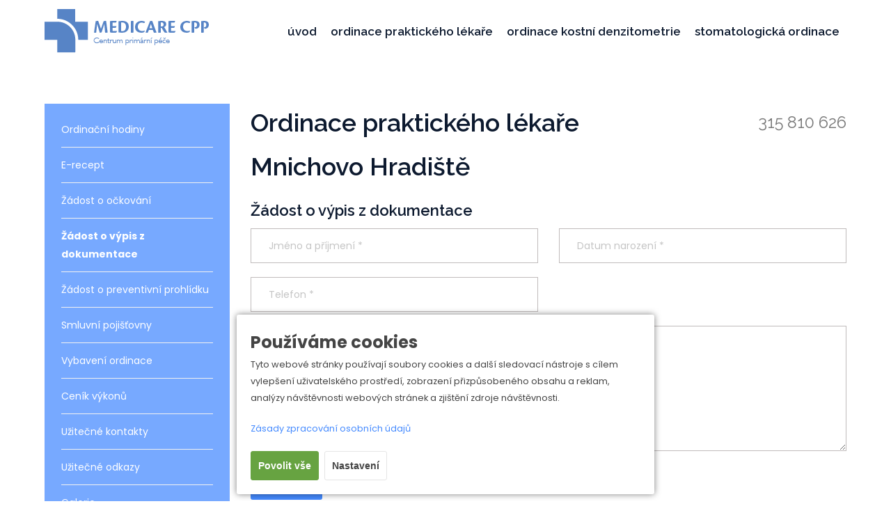

--- FILE ---
content_type: text/html; charset=utf-8
request_url: https://medicarecpp.cz/ordinace-praktickeho-lekare/zadost-o-vypis-z-dokumentace/
body_size: 4543
content:
<!DOCTYPE html>
<html lang="cs">
	<head>
		<meta charset="utf-8">
		<title>Žádost o výpis z dokumentace | Ordinace praktického lékaře | MEDICARE CPP, s.r.o</title>
		<meta name="viewport" content="width=device-width, initial-scale=1, maximum-scale=1">
		<meta name="author" content="COMFEEL s.r.o.; info@comfeel.cz">
		<meta name="copyright" content="© MEDICARE CPP, s.r.o, 2026">
		<meta name="description" content="MEDICARE CPP, s.r.o. - ordinace praktického lékaře v Mnichově Hradišti a stomatologická ordinace v Knežmostě.">
		<meta name="format-detection" content="telephone=no">
		<link rel="stylesheet" type="text/css" href="/style.20251112.css">
		<link href="/assets/css/jquery-fancybox.min.20251112.css" type="text/css" rel="stylesheet">
		<link rel="shortcut icon" href="/favicon.20251112.ico">
	</head>
	<body class="header-style-2 no-sidebar no-padding-content header-fixed">
		<div id="wrapper">
			<div id="page" class="clearfix">
				<div id="site-header-wrap">
					<header id="site-header">
						<div id="site-header-inner" class="wprt-container">
							<div class="wrap-inner">
								<div id="site-logo" class="clearfix">
									<div id="site-logo-inner">
										<a title="Úvodní stránka" rel="home" class="main-logo" href="/">
											<img src="/assets/img/new-logo.png?version=20251112" alt="Medical" data-retina="/assets/img/new-logo@2x.png?version=20251112" width="167" height="64" data-width="167" data-height="64">
										</a>
									</div>
								</div>

								<div class="mobile-button"><span></span></div>

								<nav id="main-nav" class="main-nav">
									<ul class="menu">
										<li><a href="/">úvod</a></li>
										<li class="current-menu-item"><a href="/ordinace-praktickeho-lekare/ordinacni-hodiny/">ordinace praktického lékaře</a></li>
										<li><a href="/ordinace-kostni-denzitometrie/zakladni-informace/">ordinace kostní denzitometrie</a></li>
										<li><a href="/stomatologicka-ordinace/ordinacni-hodiny/">stomatologická ordinace</a></li>
									</ul>
								</nav>
							</div>
						</div>
					</header>
				</div>

<main id="main-content">
	<div id="content-wrap">
		<div id="site-content" class="site-content clearfix">
			<div id="inner-content" class="inner-content-wrap">
				<div class="page-content">
					<div class="wprt-container">
						<div class="row">
							<div class="col-md-12">
								<div class="wprt-spacer clearfix" data-desktop="60" data-mobi="30" data-smobi="30"></div>
							</div>

<div class="col-md-3">
	<div class="wprt-content-box style-1 bg-accent" style="padding: 24px;">
		<div class="inner">
			<div class="wprt-list style-1 clearfix">
				<div>
					<span><a href="/ordinace-praktickeho-lekare/ordinacni-hodiny/">Ordinační hodiny</a></span>
				</div>
			</div>
			<div class="wprt-list style-1 clearfix">
				<div>
					<span><a href="/ordinace-praktickeho-lekare/e-recept/">E-recept</a></span>
				</div>
			</div>
			<div class="wprt-list style-1 clearfix">
				<div>
					<span><a href="/ordinace-praktickeho-lekare/zadost-o-ockovani/">Žádost o očkování</a></span>
				</div>
			</div>
			<div class="wprt-list style-1 clearfix">
				<div>
					<span><a class="active" href="/ordinace-praktickeho-lekare/zadost-o-vypis-z-dokumentace/">Žádost o výpis z dokumentace</a></span>
				</div>
			</div>
			<div class="wprt-list style-1 clearfix">
				<div>
					<span><a href="/ordinace-praktickeho-lekare/zadost-o-preventivni-prohlidku/">Žádost o preventivní prohlídku</a></span>
				</div>
			</div>
			<div class="wprt-list style-1 clearfix">
				<div>
					<span><a href="/ordinace-praktickeho-lekare/smluvni-pojistovny/">Smluvní pojišťovny</a></span>
				</div>
			</div>
			<div class="wprt-list style-1 clearfix">
				<div>
					<span><a href="/ordinace-praktickeho-lekare/vybaveni-ordinace/">Vybavení ordinace</a></span>
				</div>
			</div>
			<div class="wprt-list style-1 clearfix">
				<div>
					<span><a href="/ordinace-praktickeho-lekare/cenik-vykonu/">Ceník výkonů</a></span>
				</div>
			</div>
			<div class="wprt-list style-1 clearfix">
				<div>
					<span><a href="/ordinace-praktickeho-lekare/kontakty/">Užitečné kontakty</a></span>
				</div>
			</div>
			<div class="wprt-list style-1 clearfix">
				<div>
					<span><a href="/ordinace-praktickeho-lekare/uzitecne-odkazy/">Užitečné odkazy</a></span>
				</div>
			</div>
			<div class="wprt-list style-1 clearfix">
				<div>
					<span><a href="/ordinace-praktickeho-lekare/galerie/">Galerie</a></span>
				</div>
			</div>
			<div class="wprt-list style-1 clearfix">
				<div>
					<span><a href="/ordinace-praktickeho-lekare/napiste-nam/">Napište nám</a></span>
				</div>
			</div>
		</div>
	</div>
</div>
							<div class="col-md-9">
								<div class="wprt-spacer clearfix" data-desktop="0" data-mobi="30" data-smobi="30"></div>

								<div class="row">
									<div class="col-md-12">
										<div class="wprt-headings clearfix">
											<h1 class="heading">Ordinace praktického lékaře<small><a href="tel:+420315810626">315 810 626</a></small></h1>
											<h2 class="heading margin-bottom-20">Mnichovo Hradiště</h2>
											<h3 class="heading font-size-22">Žádost o výpis z dokumentace</h3>
										</div>

										<form action="/ordinace-praktickeho-lekare/zadost-o-vypis-z-dokumentace/" method="post" id="frm-requestDocumentationStatementForm">
										

											<div name="human" id="frm-requestDocumentationStatementForm-human"><div id="frm-requestDocumentationStatementForm-fields"><input type="text" name="human-url"><input type="text" name="human-email"><input type="checkbox" name="human-rules"><script>document.getElementById('frm-requestDocumentationStatementForm-fields').style.display = 'none';</script></div><div id="frm-requestDocumentationStatementForm-question"><label style="display:block" for="frm-requestDocumentationStatementForm-question-input">Kolik je čtyři + čtyři?</label><input type="text" required id="frm-requestDocumentationStatementForm-question-input" name="human-question-input"><script>document.getElementById('frm-requestDocumentationStatementForm-question').style.display = 'none';
document.getElementById('frm-requestDocumentationStatementForm-question-input').value = 8;</script></div></div>
											<div class="row">
												<div class="col-md-6">
													<input tabindex="1" type="text" name="name" placeholder="Jméno a příjmení *" id="frm-requestDocumentationStatementForm-name" required data-nette-rules='[{"op":":filled","msg":"Vyplňte prosím Vaše jméno a příjmení."}]'>
												</div>
												<div class="col-md-6">
													<input tabindex="2" type="text" name="birthDate" placeholder="Datum narození *" id="frm-requestDocumentationStatementForm-birthDate" required data-nette-rules='[{"op":":filled","msg":"Vyplňte prosím Vaše datum narození."}]'>
												</div>
											</div> 
											<div class="row">
												<div class="col-md-6">
													<input tabindex="3" type="text" name="phone" placeholder="Telefon *" pattern="(\+?(\d ?){3})?(\d ?){9}" id="frm-requestDocumentationStatementForm-phone" required data-nette-rules='[{"op":":filled","msg":"Vyplňte prosím Váš telefon."},{"op":":pattern","msg":"Telefon není ve správném tvaru.","arg":"(\\+?(\\d ?){3})?(\\d ?){9}"}]'>
												</div>
												<div class="col-md-6">
												</div>
											</div> 
											<div class="row">
												<div class="col-md-12">
													<textarea tabindex="4" cols="40" rows="6" name="message" placeholder="Poznámka (např. účel výpisu, předpokládaný termín vyzvednutí, ...)" id="frm-requestDocumentationStatementForm-message"></textarea>
												</div>
											</div>
											<div class="row">
												<div class="col-md-12">
													<input type="submit" name="_submit" value="Odeslat">
												</div>
											</div>
										<input type="hidden" name="_do" value="requestDocumentationStatementForm-submit"></form>

										<p>&nbsp;</p>
										<p>Lhůta pro vyhotovení výpisu ze zdravotní dokumentace je 10 kalendářních dnů.</p>
										<p>Výpisy vypracováváme zpravidla do 3 dnů. O vyhotovení Vás budeme informovat SMS zprávou.</p>
										<p>Připravený výpis si můžete vyzvednout kdykoliv v ordinační době. Cena za výpis je 400,- Kč.</p>
										<p>V případě nutnosti vyhotovení v den žádosti, nebo do druhého dne se prosím s námi domluvte telefonicky.</p>
									</div>
								</div>
							</div>

							<div class="col-md-12">
								<div class="wprt-spacer clearfix" data-desktop="60" data-mobi="30" data-smobi="30"></div>
							</div>
						</div>
					</div>
				</div>
			</div>
		</div>
	</div>
</main>
				<div class="promotionContainer blackExit textContent">
					<div class="promotion-bg" title="Zavřít"></div>
					<div class="promotion-content">
						<div>
							<a title="Zavřít" href="/"></a>
							<p>Vážení pacienti, ve dnech 27.12. až 31.12.2021 bude ordinace z důvodů dovolené uzavřena. Kontaktovat nás můžete prostřednictvím mailu praktik@medicarecpp.cz, nebo můžete zanechat vzkaz na záznamníku ordinace určeném pro předpis pravidelně užívaných léků (volba č. 1). V naléhavých případech volejte na číslo 774 625 708.</p>
							<p>Ve dnech 29. až 31.12. pro Vás zástup zajišťuje MUDr. Pavel Martínek na poliklinice v Mnichově Hradišti, vždy po předchozím telefonickém objednání na čísle 318 690 617.</p>
						</div>
					</div>
				</div>

				<footer id="footer">
					<div id="footer-widgets" class="wprt-container">
						<div class="wprt-row gutter-30">
							<div class="span_1_of_4 col">
								<div class="widget widget_text">
									<h2 class="widget-title"><span>Kontakty</span></h2>
								</div>

								<div class="widget widget_text">
									<p><strong>Ordinace praktického lékaře</strong></p>
									<p><a href="tel:+420315810626">315 810 626</a><br><a href="mailto:praktik@medicarecpp.cz">praktik@medicarecpp.cz</a><br><a href="https://goo.gl/maps/sy2yNxXYhiS2" target="_blank">odkaz na mapu</a></p>
								</div>
							</div>

							<div class="span_1_of_4 col">
								<div class="widget widget_text hidden-xs">
									<h2 class="widget-title"><span>&nbsp;</span></h2>
								</div>

								<div class="widget widget_text">
									<p><strong>Ordinace kostní denzitometrie</strong></p>
									<p><a href="tel:+420315810626">315 810 626</a><br><a href="mailto:denzitometrie@medicarecpp.cz">denzitometrie@medicarecpp.cz</a><br><a href="https://goo.gl/maps/sy2yNxXYhiS2" target="_blank">odkaz na mapu</a></p>
								</div>
							</div>

							<div class="span_1_of_4 col">
								<div class="widget widget_text hidden-xs">
									<h2 class="widget-title"><span>&nbsp;</span></h2>
								</div>

								<div class="widget widget_text">
									<p><strong>Stomatologická ordinace</strong></p>
									<p><a href="tel:+420775562772">775 562 772</a><span class="hidden-xs"><br>&nbsp;</span><br><a href="https://goo.gl/maps/Nweipij1iT32" target="_blank">odkaz na mapu</a></p>
								</div>
							</div>

							<div class="span_1_of_4 col">
								<div class="widget widget_text">
									<h2 class="widget-title"><span>Společnost</span></h2>
								</div>

								<div class="widget widget_text">
									<p><strong>MEDICARE CPP, s.r.o.</strong></p>
									<p>Nezvalova 1356<br>Mnichovo Hradiště, 295 01<br>IČO: 28 515 668</p>
								</div>
							</div>
						</div>
					</div>
				</footer>

				<!-- Bottom -->
				<div id="bottom" class="clearfix style-1">
					<div id="bottom-bar-inner" class="wprt-container">
						<div class="bottom-bar-inner-wrap">
							<div class="bottom-bar-content">
								<div id="copyright">&copy; MEDICARE CPP, s.r.o., 2026 | Realizace a hosting <a href="https://www.comfeel.cz/" target="_blank">COMFEEL s.r.o.</a> | <a href="javascript:void(0);" onclick="cc.show();">Nastavení cookies</a></div>
							</div>
						</div>
					</div>
				</div>
			</div>
		</div>

		<div class="cc-container">
			<a class="cc-close" title="Zavřít"><i class="flaticon-cross"></i></a>
			<div class="cc-title">Používáme cookies</div>
			<div class="cc-basic">
				<div class="cc-text">
					<p>Tyto webové stránky používají soubory cookies a další sledovací nástroje s cílem vylepšení uživatelského prostředí, zobrazení přizpůsobeného obsahu a reklam, analýzy návštěvnosti webových stránek a zjištění zdroje návštěvnosti.</p>
					<p><a href="/zasady-ochrany-osobnich-udaju/">Zásady zpracování osobních údajů</a></p>
				</div>
				<div class="cc-buttons">
					<button type="button" data-type="allowAll">Povolit vše</button>
					<button type="button" data-type="more">Nastavení</button>
				</div>
			</div>
			<div class="cc-more">
				<div class="cc-text">
					<p>Soubory cookies jsou velmi malé textové soubory, které se ukládají do vašeho zařízení při navštěvování webových stránek. Soubory cookies používáme pro různé účely a pro vylepšení vašeho online zážitku na webové stránce.</p>
					<p>Při procházení našich webových stránek můžete změnit své předvolby a odmítnout určité typy cookies, které se mají ukládat do vašeho počítače. Můžete také odstranit všechny soubory cookie, které jsou již uloženy ve vašem počítači, ale mějte na paměti, že odstranění souborů cookie vám může zabránit v používání částí našeho webu.</p>
				</div>
				<div class="cc-options">
					<div class="cc-option cc-option-active">
						<div class="cc-option-header">
							<div class="cc-option-title">Nezbytné cookies</div>
							<div class="cc-option-choose cc-option-choose-disabled"></div>
						</div>
						<div class="cc-option-text">
							<p>Tyto soubory cookies jsou nezbytné k tomu, abychom vám mohli poskytovat služby dostupné prostřednictvím našeho webu a abychom vám umožnili používat určité funkce našeho webu. Bez těchto cookies vám nemůžeme na naší webové stránce poskytovat určité služby.</p>
						</div>
					</div>
					<div class="cc-option" data-key="ad_storage">
						<div class="cc-option-header">
							<div class="cc-option-title">Marketingové cookies</div>
							<div class="cc-option-choose"></div>
						</div>
						<div class="cc-option-text">
							<p>Marketingové cookies jsou používány pro sledování návštěvníků na webových stránkách. Záměrem je zobrazit reklamu, která je relevantní a zajímavá pro jednotlivého uživatele a tímto hodnotnější pro vydavatele a inzerenty třetích stran. Souhlasem s touto kategorií rovněž umožňujete využívat vaše uživatelská data (telefonní číslo, e-mail) v reklamních systémech a rovněž pak používání těchto uživatelských dat pro cílenou reklamu.</p>
						</div>
					</div>
					<div class="cc-option" data-key="analytics_storage">
						<div class="cc-option-header">
							<div class="cc-option-title">Analytické cookies</div>
							<div class="cc-option-choose"></div>
						</div>
						<div class="cc-option-text">
							<p>Analytické cookies pomáhají majitelům webových stránek, aby porozuměli, jak návštěvníci používají webové stránky. Anonymně sbírají a sdělují informace.</p>
						</div>
					</div>
				</div>
				<div class="cc-buttons">
					<button type="button" data-type="allowAll">Povolit vše</button>
					<button type="button" data-type="denyAll">Zakázat vše</button>
					<button type="button" data-type="save">Uložit</button>
				</div>
			</div>
		</div>

		<a id="scroll-top"></a>


		<!-- Javascript -->
		<script type="text/javascript" src="/assets/js/jquery.min.20251112.js"></script>
		<script type="text/javascript" src="/assets/js/plugins.20251112.js"></script>
		<script type="text/javascript" src="/assets/js/bootstrap.min.20251112.js"></script>
		<script type="text/javascript" src="/assets/js/shortcodes.20251112.js"></script>
		<script type="text/javascript" src="/assets/js/netteForms.min.20251112.js"></script>
		<script type="text/javascript" src="/assets/js/jquery-fancybox.20251112.js"></script>
		<script type="text/javascript" src="/assets/js/main.20251112.20251112.js"></script>
		<!-- Revolution Slider -->
		<script type="text/javascript" src="/includes/rev-slider/js/jquery.themepunch.tools.min.20251112.js"></script>
		<script type="text/javascript" src="/includes/rev-slider/js/jquery.themepunch.revolution.min.20251112.js"></script>
		<script type="text/javascript" src="/assets/js/rev-slider.20251112.js"></script>
	</body>
</html>

--- FILE ---
content_type: text/css
request_url: https://medicarecpp.cz/style.20251112.css
body_size: 10512
content:
/**
 * Theme Name: Construction - Construction Company Template
 * Version: 1.0
 * Description: HTML5 Template for Construction Company and Building Services
 * Author: themesparagon
 * Author URI: https://themeforest.net/user/themesparagon
 */

/*
 * Reset Browsers
 * General
 * Elements
 * Forms
 * Typography
 * Extra classes
 * Revolution Slider 
 * Top Bar
 * Header
 * Featured Title
 * Blog Post
 * Pagination
 * Blog Single
 * Widgets
 * Footer
 * Bottom
 * Scroll Top Button
 * Media Queries
 */

@import url('https://fonts.googleapis.com/css?family=Raleway:300,300i,400,400i,500,500i,600,600i,700,700i,800,800i,900|Poppins:300,300i,400,400i,500,500i,600,600i,700,700i,800,800i,900,900i');
@import "assets/css/bootstrap.min.css";
@import "assets/css/animate.css";
@import "assets/css/font-awesome.css";
@import "assets/css/flexslider.css";
@import "includes/rev-slider/css/settings.css";
@import "includes/rev-slider/css/layers.css";
@import "includes/rev-slider/css/navigation.css";
@import "assets/css/shortcodes.css";

/* Reset Browsers
-------------------------------------------------------------- */
html,body,div,span,applet,object,iframe,h1,h2,h3,h4,h5,h6,p,blockquote,pre,a,abbr,acronym,address,big,cite,code,del,dfn,em,img,ins,kbd,q,s,samp,small,strike,strong,sub,sup,tt,var,b,u,i,center,dl,dt,dd,ol,ul,li,fieldset,form,label,legend,table,caption,tbody,tfoot,thead,tr,th,td,article,aside,canvas,details,embed,figure,figcaption,footer,header,hgroup,menu,nav,output,ruby,section,summary,time,mark,audio,video{margin:0;padding:0;border:0;outline:0;font-size:100%;font:inherit;vertical-align:baseline;font-family:inherit;font-size:100%;font-style:inherit;font-weight:inherit; }article,aside,details,figcaption,figure,footer,header,hgroup,menu,nav,section{display:block}html{font-size:1rem;overflow-y:scroll;-webkit-text-size-adjust:100%;-ms-text-size-adjust:100%; }*,*:before,*:after{-webkit-box-sizing:border-box;-moz-box-sizing:border-box;box-sizing:border-box; }body{background-color:#fff;line-height:1; }article,aside,details,figcaption,figure,footer,header,main,nav,section{display:block}ol,ul{list-style:none}table{border-collapse:collapse;border-spacing:0; }caption,th,td{font-weight:normal;text-align:left; }blockquote:before,blockquote:after,q:before,q:after{content:'';content:none; }blockquote,q{quotes:none}a:focus{outline:none}a:hover,a:active{outline:0}a img{border:0}select{max-width:100%}

/* General
-------------------------------------------------------------- */
body,
button,
input,
select,
textarea { font-family: 'Poppins', sans-serif; font-weight: 400; color: #464950; font-size: 14px; line-height: 1.9; background-color: #fff; -webkit-font-smoothing: antialiased; -moz-osx-font-smoothing: grayscale; text-rendering: optimizeLegibility; overflow-x: hidden; overflow-y: auto; }
p { margin: 0 0 20px; }
strong,
b,
cite { font-weight: bold; }
dfn,
cite,
em,
i,
blockquote { font-style: italic; }
blockquote { background-color: #f9f9f9; margin: 45px 0; padding: 22px 32px 30px; border-left: 5px solid #448aff; }
blockquote:before,
blockquote:after,
q:before,
q:after { content: ""; }
blockquote > p:last-child { margin-bottom: 0; }
blockquote cite { position: absolute; right: 0; bottom: 0; }
blockquote em,
blockquote i { font-style: normal; }
abbr,
acronym { border-bottom: 1px dotted #f1f1f1; cursor: help; }
mark,
ins { text-decoration: none; }
sup,
sub { font-size: 75%; height: 0; line-height: 0; position: relative; vertical-align: baseline; }
sup { top: -6px; }
sub { bottom: -3px; }
small { font-size: 75%; }
big { font-size: 125%; }
address { font-style: italic; margin: 0 0 20px; }
code,
kbd,
tt,
var,
samp,
pre { margin: 20px 0; padding: 8px 12px; background-color: #f9f9f9; border: 1px solid #f1f1f1; overflow-x: auto; font-family: Inconsolata, monospace; -webkit-hyphens: none; -moz-hyphens: none; hyphens: none; border-radius: 0; height: auto; }

/* Elements
-------------------------------------------------------------- */
html { -webkit-box-sizing: border-box; -moz-box-sizing: border-box; box-sizing: border-box; }
*,
*:before,
*:after { -webkit-box-sizing: inherit; -moz-box-sizing: inherit; box-sizing: inherit; }
hr { background-color: #f1f1f1; border: 0; height: 1px; margin-bottom: 20px; }

/* List */
ul,
ol { padding: 0; margin: 0 0 20px 20px; }
ul { list-style: disc; }
ol { list-style: decimal; }
li > ul,
li > ol { margin-bottom: 0; }
ul li,
ol li { line-height: 1.86em; padding: 0.1em 0; }
dl,
dd { margin: 0 0 20px; }
dt { font-weight: bold; }
del { filter: alpha(opacity=50); opacity: 0.5; }

/* Table */
table { border-collapse: separate; border-spacing: 0; border-width: 1px 0 0 1px; margin: 0 0 30px; table-layout: fixed; }
caption, th, td { font-weight: normal; text-align: left; }
th { border-width: 0 1px 1px 0; font-weight: bold; }
th,
td { padding: 8px 12px; }

/* Media */
embed,
iframe,
object,
video { margin-bottom: 20px; max-width: 100%; vertical-align: middle; }
p > embed,
p > iframe,
p > object,
p > video { margin-bottom: 0; }

/* Accessibility - Text meant only for screen readers */
.screen-reader-text { clip: rect(1px, 1px, 1px, 1px); position: absolute !important; height: 1px; width: 1px; overflow: hidden; }
.screen-reader-text:focus { background-color: #f9f9f9; border-radius: 3px; box-shadow: 0 0 2px 2px rgba(0, 0, 0, 0.6); clip: auto !important; color: #21759b; display: block; height: auto; left: 5px; line-height: normal; padding: 15px 23px 14px; text-decoration: none; top: 5px; width: auto; z-index: 100000; }

/* Forms
-------------------------------------------------------------- */
/* Fixes */
button,
input { line-height: normal; }
button, input, select, textarea { font-size: 100%; line-height: inherit; margin: 0; vertical-align: baseline; }
input,
textarea { font-size: 1em; max-width: 100%; background-image: -webkit-linear-gradient(rgba(255, 255, 255, 0), rgba(255, 255, 255, 0)); /* Removing the inner shadow on iOS inputs */ }
textarea { overflow: auto; /* Removes default vertical scrollbar in IE6/7/8/9 */ vertical-align: top; /* Improves readability and alignment in all browsers */ }
input[type="checkbox"] { display: inline; }
button,
input[type="button"],
input[type="reset"],
input[type="submit"] { line-height: 1; cursor: pointer; -webkit-appearance: button; border: 0; }
input[type="checkbox"],
input[type="radio"] { padding: 0; /* Addresses excess padding in IE8/9 */ }
input[type="search"] { -webkit-appearance: textfield; /* Addresses appearance set to searchfield in S5, Chrome */ }
input[type="search"]::-webkit-search-decoration { /* Corrects inner padding displayed oddly in S5, Chrome on OSX */ -webkit-appearance: none; }
button::-moz-focus-inner,
input::-moz-focus-inner { border: 0; padding: 0; }

/* Remove chrome yellow autofill */
input:-webkit-autofill { -webkit-box-shadow: 0 0 0px 1000px #f7f7f7 inset }

/* Reset search styling */
input[type="search"] { outline: 0 }
input[type="search"]::-webkit-search-decoration,
input[type="search"]::-webkit-search-cancel-button,
input[type="search"]::-webkit-search-results-button,
input[type="search"]::-webkit-search-results-decoration { display: none }

/* Input normal */
select,
textarea,
input[type="text"],
input[type="password"],
input[type="datetime"],
input[type="datetime-local"],
input[type="date"],
input[type="month"],
input[type="time"],
input[type="week"],
input[type="number"],
input[type="email"],
input[type="url"],
input[type="search"],
input[type="tel"],
input[type="color"] { margin-bottom: 20px; border: 1px solid #c0bbbb; padding: 11px 25px; background-color: #fff; font-size: 14px; line-height: 26px; width: 100%; height: auto; text-shadow: none; -webkit-box-shadow: none; -moz-box-shadow: none; box-shadow: none; -webkit-box-sizing: border-box; -moz-box-sizing: border-box; box-sizing: border-box; -webkit-transition: border ease .238s; -moz-transition: border ease .238s; transition: border ease .238s; }

.form-check { margin-bottom: 20px; line-height: 50px; }
label { cursor: pointer; }

/* Contact Form 7 */
.wpcf7-form select,
.wpcf7-form textarea,
.wpcf7-form input { background-color: #f9f9f9; }

/* Input focus */
select:focus,
option:focus,
textarea:focus,
input[type="text"]:focus,
input[type="password"]:focus,
input[type="datetime"]:focus,
input[type="datetime-local"]:focus,
input[type="date"]:focus,
input[type="month"]:focus,
input[type="time"]:focus,
input[type="week"]:focus,
input[type="number"]:focus,
input[type="email"]:focus,
input[type="url"]:focus,
input[type="search"]:focus,
input[type="tel"]:focus,
input[type="color"]:focus { border-color: #c4c4c4; outline: 0; -webkit-box-shadow: none; -moz-box-shadow: none; box-shadow: none; }

/* Button */
button,
input[type="button"],
input[type="reset"],
input[type="submit"] { font-family: "Montserrat", sans-serif; padding: 18px 25px; border-radius: 3px; background-color: #448aff; color: #fff; font-weight: 600; display: inline-block; -webkit-appearance: none; -webkit-transition: all ease .238s; -moz-transition: all ease .238s; transition: all ease .238s; }

/* Button hover + focus */
button:hover,
input[type="button"]:hover,
input[type="reset"]:hover,
input[type="submit"]:hover,
button:focus,
input[type="button"]:focus,
input[type="reset"]:focus,
input[type="submit"]:focus { outline: 0; background-color: #383838; }

/* Placeholder color */
::-webkit-input-placeholder { color: #c5c5c5; }
:-moz-placeholder { color: #c5c5c5; }
::-moz-placeholder { color: #c5c5c5; opacity: 1; }/* Since FF19 lowers the opacity of the placeholder by default */ }
:-ms-input-placeholder { color: #c5c5c5; }

/* Links */
a { color: #448aff; outline: 0; text-decoration: none; -webkit-transition: all ease .238s; -moz-transition: all ease .238s; transition: all ease .238s; }

a:hover,
a:focus,
a:active { outline: 0; color: #0d1a2f; text-decoration: none }

/* Typography
-------------------------------------------------------------- */
h1,
h2,
h3,
h4,
h5,
h6 { font-family: 'Raleway', sans-serif; color: #0d1a2f; font-weight: 600; line-height: 1.5; margin: 0 0 12px; text-rendering: optimizeLegibility; }

h1 { font-size: 2.428em; } /* 34px */
h2 { font-size: 2.142em; } /* 30px */
h3 { font-size: 1.785em; } /* 25px */
h4 { font-size: 1.428em; } /* 20px */
h5 { font-size: 1.285em; } /* 18px */
h6 { font-size: 1.142em; } /* 16px */

h1 a,
h2 a,
h3 a,
h4 a,
h5 a,
h6 a { color: inherit }

h1 a:hover,
h2 a:hover,
h3 a:hover,
h4 a:hover,
h5 a:hover,
h6 a:hover { text-decoration: none }

.font-heading { font-family: 'Raleway', sans-serif; color: #383838; font-weight: 600; line-height: 1.5; }
.font-heading-700 { font-family: 'Raleway', sans-serif; color: #383838; font-weight: 700; line-height: 1.5; }

/* Extra classes
-------------------------------------------------------------- */
.display-none, .hidden { display: none !important; }
.display-block { display: block !important; }
.display-inline { display: inline !important; }

.overflow-hidden { overflow: hidden; }

.text-accent-color { color: #d7006b; }
.text-white { color: #fff !important; }
.text-dark { color: #383838 !important; }
.text-light { color: #c7c7c7 !important; }
.text-very-light { color: #c5c5c5 !important; }

.bg-accent { background-color: #77a9ff; }
.bg-dark { background-color: #132646 !important; }
.bg-dark-2 { background-color: #3871d1 !important; }
.bg-dark-3 { background-color: #77a9ff !important; }
.bg-gray { background-color: #f7f7f7 !important; }
.bg-white { background-color: #fff !important; }

.text-center { text-align: center !important; }
.text-right { text-align: right !important; }
.text-left { text-align: left !important; }
.text-del { text-decoration: line-through !important; }

.letter-spacing-1px { letter-spacing: 1px !important; }
.letter-spacing-2px { letter-spacing: 2px !important; }
.letter-spacing-3px { letter-spacing: 3px !important; }
.letter-spacing-4px { letter-spacing: 4px !important; }
.letter-spacing-5px { letter-spacing: 5px !important; }
.letter-spacing-6px { letter-spacing: 6px !important; }
.letter-spacing-7px { letter-spacing: 7px !important; }
.letter-spacing-8px { letter-spacing: 8px !important; }
.letter-spacing-9px { letter-spacing: 9px !important; }
.letter-spacing-10px { letter-spacing: 10px !important; }

.font-size-13 { font-size: 13px !important; }
.font-size-14 { font-size: 14px !important; }
.font-size-15 { font-size: 15px !important; }
.font-size-16 { font-size: 16px !important; }
.font-size-17 { font-size: 17px !important; }
.font-size-18 { font-size: 18px !important; }
.font-size-19 { font-size: 19px !important; }
.font-size-20 { font-size: 20px !important; }
.font-size-21 { font-size: 21px !important; }
.font-size-22 { font-size: 22px !important; }
.font-size-23 { font-size: 23px !important; }
.font-size-24 { font-size: 24px !important; }
.font-size-25 { font-size: 25px !important; }
.font-size-26 { font-size: 26px !important; }
.font-size-27 { font-size: 27px !important; }
.font-size-28 { font-size: 28px !important; }
.font-size-29 { font-size: 29px !important; }
.font-size-30 { font-size: 30px !important; }
.font-size-35 { font-size: 35px !important; }
.font-size-40 { font-size: 40px !important; }
.font-size-45 { font-size: 45px !important; }
.font-size-50 { font-size: 50px !important; }
.font-size-55 { font-size: 55px !important; }
.font-size-60 { font-size: 60px !important; }
.font-size-70 { font-size: 70px !important; }
.font-size-80 { font-size: 80px !important; }
.font-size-90 { font-size: 90px}
.font-size-100 { font-size: 100px }

.font-weight-100 { font-weight: 100; }
.font-weight-200 { font-weight: 200; }
.font-weight-300 { font-weight: 300; }
.font-weight-400 { font-weight: 400; }
.font-weight-500 { font-weight: 500; }
.font-weight-600 { font-weight: 600; }
.font-weight-700 { font-weight: 700; }
.font-weight-800 { font-weight: 800; }
.font-weight-900 { font-weight: 900; }

.margin-bottom-0 { margin-bottom: 0px; }
.margin-bottom-5 { margin-bottom: 5px; }
.margin-bottom-10 { margin-bottom: 10px; }
.margin-bottom-15 { margin-bottom: 15px; }
.margin-bottom-20 { margin-bottom: 20px !important; }
.margin-bottom-25 { margin-bottom: 25px; }
.margin-bottom-26 { margin-bottom: 26px; }
.margin-bottom-28 { margin-bottom: 28px; }
.margin-bottom-30 { margin-bottom: 30px; }
.margin-bottom-35 { margin-bottom: 35px; }
.margin-bottom-40 { margin-bottom: 40px; }
.margin-bottom-45 { margin-bottom: 45px; }
.margin-bottom-50 { margin-bottom: 50px; }
.margin-bottom-55 { margin-bottom: 55px; }
.margin-bottom-60 { margin-bottom: 60px; }
.margin-bottom-65 { margin-bottom: 65px; }
.margin-bottom-70 { margin-bottom: 70px; }
.margin-bottom-75 { margin-bottom: 75px; }
.margin-bottom-80 { margin-bottom: 80px; }
.margin-bottom-85 { margin-bottom: 85px; }
.margin-bottom-90 { margin-bottom: 90px; }
.margin-bottom-95 { margin-bottom: 95px; }
.margin-bottom-100 { margin-bottom: 100px; }

.margin-top-0 { margin-top: 0px !important; }
.margin-top-5 { margin-top: 5px !important; }
.margin-top-10 { margin-top: 10px !important; }
.margin-top-15 { margin-top: 15px !important; }
.margin-top-16 { margin-top: 16px !important; }
.margin-top-20 { margin-top: 20px !important; }
.margin-top-25 { margin-top: 25px !important; }
.margin-top-30 { margin-top: 30px !important; }
.margin-top-35 { margin-top: 35px !important; }
.margin-top-40 { margin-top: 40px !important; }
.margin-top-45 { margin-top: 45px !important; }
.margin-top-50 { margin-top: 50px !important; }
.margin-top-55 { margin-top: 55px !important; }
.margin-top-60 { margin-top: 60px !important; }
.margin-top-65 { margin-top: 65px !important; }
.margin-top-70 { margin-top: 70px !important; }
.margin-top-75 { margin-top: 75px !important; }
.margin-top-80 { margin-top: 80px !important; }
.margin-top-85 { margin-top: 85px !important; }
.margin-top-90 { margin-top: 90px !important; }
.margin-top-95 { margin-top: 95px !important; }
.margin-top-100 { margin-top: 100px !important; }

.no-padding { padding: 0 !important; }
.no-padding-left { padding-left: 0 !important; }
.no-padding-right { padding-right: 0 !important; }
@media screen and (max-width: 959px) {
	.no-padding-left,
	.no-padding-right { padding: 0 !important; }
}

/* Revolution Slider
-------------------------------------------------------------- */
.rev_slider_wrapper ul { margin: 0; }
.tparrows.custom { background-color: rgba(0,0,0,0.1); width: 50px; height: 76px; text-align: center; -webkit-transition: background 0.3s; transition: background 0.3s; }
.tparrows.custom:hover { background-color: #ffb700; }
.custom.tparrows.tp-leftarrow:before,
.custom.tparrows.tp-rightarrow:before { content: ""; font-family: FontAwesome; font-size: 32px; display: inline-block; text-align: center; line-height: 76px; }
.custom.tparrows.tp-leftarrow:before { content: "\f104"; }
.custom.tparrows.tp-rightarrow:before { content: "\f105"; }
.tp-bullets.custom .tp-bullet { width: 8px; height: 8px; border: 2px solid #fff; background-color: transparent; border-radius: 50%; -webkit-transition: border 0.3s background 0.3s; transition: border 0.3s background 0.3s; }
.tp-bullets.custom .tp-bullet.selected { border-color: #ffb700; background-color: #ffb700; }

/* Extra Grids
-------------------------------------------------------------- */
/* Clearfix */
.clearfix { *zoom: 1; }
.clearfix:before,
.clearfix:after,
.wprt-container:before,
.wprt-container:after { clear: both; display: table; line-height: 0; content: ""; }
.clearfix:after,
.wprt-container:after { clear: both; }

.wprt-row { margin: 0 -10px }
.wprt-row .col { float: left; padding: 0 10px; }
.wprt-row .span_1_of_1.col { float: none }
.wprt-row .span_1_of_2 { width: 50% }
.wprt-row .span_1_of_3 { width: 33.33% }
.wprt-row .span_1_of_4 { width: 25% }
.wprt-row .span_1_of_5 { width: 20% }

/* Gutter */
.wprt-row.gutter-5 { margin-left: -2.5px; margin-right: -2.5px; }
.wprt-row.gutter-5 > .col { padding-left: 2.5px; padding-right: 2.5px}
.wprt-row.gutter-10 { margin-left: -5px; margin-right: -5px; }
.wprt-row.gutter-10 > .col { padding-left: 5px; padding-right: 5px; }
.wprt-row.gutter-15 { margin-left: -7.5px; margin-right: -7.5px; }
.wprt-row.gutter-15 > .col { padding-left: 7.5px; padding-right: 7.5px; }
.wprt-row.gutter-20 { margin-left: -10px; margin-right: -10px; }
.wprt-row.gutter-20 > .col { padding-left: 10px; padding-right: 10px; }
.wprt-row.gutter-25 { margin-left: -12.5px; margin-right: -12.5px; }
.wprt-row.gutter-25 > .col { padding-left: 12.5px; padding-right: 12.5px; }
.wprt-row.gutter-30 { margin-left: -15px; margin-right: -15px; }
.wprt-row.gutter-30 > .col { padding-left: 15px; padding-right: 15px; }
.wprt-row.gutter-35 { margin-left: -17.5px; margin-right: -17.5px; }
.wprt-row.gutter-35 > .col { padding-left: 17.5px; padding-right: 17.5px; }
.wprt-row.gutter-40 { margin-left: -20px; margin-right: -20px; }
.wprt-row.gutter-40 > .col { padding-left: 20px; padding-right: 20px; }
.wprt-row.gutter-45 { margin-left: -22.5px; margin-right: -22.5px; }
.wprt-row.gutter-45 > .col { padding-left: 22.5px; padding-right: 22.5px; }
.wprt-row.gutter-50 { margin-left: -25px; margin-right: -25px; }
.wprt-row.gutter-50 > .col { padding-left: 25px; padding-right: 25px; }
.wprt-row.gutter-60 { margin-left: -30px; margin-right: -30px; }
.wprt-row.gutter-60 > .col { padding-left: 30px; padding-right: 30px; }
.wprt-row.gutter-70 { margin-left: -35px; margin-right: -35px; }
.wprt-row.gutter-70 > .col { padding-left: 35px; padding-right: 35px; }
.wprt-row.gutter-80 { margin-left: -40px; margin-right: -40px; }
.wprt-row.gutter-80 > .col { padding-left: 40px; padding-right: 40px; }

.row.no-gutters { margin-right: 0; margin-left: 0; }
.row.no-gutters > [class*="col-"],
.container-fluid { padding-right: 0; padding-left: 0; }

/* Layout
-------------------------------------------------------------- */
.wprt-container { width: 1170px; margin: 0 auto; max-width: 90%; }
#page { background-color: #fff; }
#main-content { padding: 102px 0 90px; }
.no-padding-content #main-content { padding: 0; }

/* Overrdie for Front-Page and Pages
-------------------------------------------------------------- */
/* Inner Content */
#inner-content,
#inner-sidebar { position: relative; z-index: 1; }

#inner-content:after,
#inner-sidebar:after { content: ""; position: absolute; left: 0; top: 0; width: 100%; height: 100%; border-style: solid; border-width: 0; z-index: -1; }

/* Sidebar Right (default) */
#site-content { float: left;width: 65.811%; }
#sidebar { float: right;width: 29.914%; }

/* Sidebar Left */
.sidebar-left #site-content { float: right; }
.sidebar-left #sidebar { float: left; }

/* No Sidebar */
.no-sidebar #site-content,
#site-content.archive-project { width: 100% !important; max-width: none !important; float: none !important; }

/* Revolution Slider
-------------------------------------------------------------- */
.tparrows.custom { background-color: rgba(0,0,0,0.1); width: 50px; height: 60px; text-align: center; -webkit-transition: background 0.3s; transition: background 0.3s; }
.tparrows.custom:hover { background-color: #448aff; }
.custom.tparrows.tp-leftarrow:before,
.custom.tparrows.tp-rightarrow:before { content: ""; font-family: FontAwesome; line-height: 60px; font-size: 26px; }
.custom.tparrows.tp-leftarrow:before {content: "\f104"; }
.custom.tparrows.tp-rightarrow:before { content: "\f105"; }
.tp-bullets.custom .tp-bullet { width: 8px; height: 8px; border: 1px solid #fff; background-color: transparent; -webkit-transition: border 0.3s background 0.3s; transition: border 0.3s background 0.3s;}
.tp-bullets.custom .tp-bullet.selected { border-color: #448aff; background-color: #448aff; }

/* Top Bar
-------------------------------------------------------------- */
#top-bar { position: relative; z-index: 1; }
#top-bar, #top-bar a { color: #fff; }
#top-bar:after { content: ""; position: absolute; left: 0; top: 0; width: 100%; height: 100%; background-color: #448aff; z-index: -1; }
#top-bar-inner { padding: 12px 0; }
#top-bar .top-bar-inner-wrap { display: table; overflow: hidden; width: 100%; }

/* Top Bar Menu */
#top-bar .top-bar-menu { display: table-cell; margin: 0; text-align: left; vertical-align: middle; width: 75%; }
#top-bar .top-bar-menu ul { list-style: none; margin: 0; }
#top-bar .top-bar-menu ul li { display: inline-block; }
#top-bar .top-bar-menu ul li a { padding: 0 10px; display: block; position: relative; }

/* Top Bar Socials */
#top-bar .top-bar-socials { display: table-cell; text-align: right; vertical-align: middle; width: 25%; }

#top-bar .top-bar-socials .icons a { display: inline-block; width: 26px; height: 26px; line-height: 26px; text-align: center; font-size: 15px; }

/* Top Bar Style */
body.header-style-1 #top-bar:after { background-color: #000; filter: alpha(opacity=10); opacity: 0.2; border-width: 0 0 1px 0; border-style: solid; border-color: #515151; }


/* Header
-------------------------------------------------------------- */
#site-header { position: relative; background-color: #fff; z-index: 1; }
#site-header-inner { padding: 13px 0; position: relative; }
#site-header #main-nav,
#site-header #header-search { position: absolute; right: 0; top: 50%; z-index: 10; -webkit-transform: translateY(-50%); -moz-transform: translateY(-50%); transform: translateY(-50%); }
#site-header #site-logo { float: left; }
#site-header #site-logo img { height: auto; max-width: 100%; width: 100%; vertical-align: top; }

/* Navigation */
#main-nav ul { margin: 0; padding: 0; list-style: none; }
#main-nav ul li { position: relative; padding-top: 0; padding-bottom: 0; }
#main-nav > ul > li { float: left; padding: 0 10px; }
#main-nav > ul > li > a { font-family: "Raleway", sans-serif; font-size: 17px; font-weight: 600; line-height: 90px; display: inline-block; color: #0d1a2f; position: relative; display: block; }

/* Sub menu */
#main-nav ul ul { z-index: 99999; width: 200px; position: absolute; top: 100%; left: 0; background-color: #fff; text-align: left; margin-left: -16px; -ms-filter: "progid:DXImageTransform.Microsoft.Alpha(Opacity=0)"; filter: alpha(opacity=0); opacity: 0; visibility: hidden; box-shadow: 0 2px 10px rgba(6, 6, 6, 0.3); -webkit-transition: all ease .238s; -moz-transition: all ease .238s; transition: all ease .238s; -webkit-transform: translateY(5px); -moz-transform: translateY(5px);         transform: translateY(5px); }
#main-nav ul ul:after { content: ""; position: absolute; left: 0; top: -1px; width: 100%; height: 1px; background-color: #448aff; }
#main-nav ul ul li a { padding: 0 16px; line-height: 43px; display: block; border-top: 1px solid #e5e5e5; -webkit-transition: all ease .238s; -moz-transition: all ease .238s; transition: all ease .238s; }
#main-nav ul ul li:first-child > a { border-top: 0; }
#main-nav ul ul ul { top: 0; left: 108%; }
/* Hover */
#main-nav ul li:hover > ul { -ms-filter: "progid:DXImageTransform.Microsoft.Alpha(Opacity=100)"; filter: alpha(opacity=100); opacity: 1; visibility: visible; -webkit-transition: all ease .238s; -moz-transition: all ease .238s; transition: all ease .238s; -webkit-transform: translateX(0px); -moz-transform: translateX(0px); transform: translateX(0px); }
#main-nav ul ul li:hover > a { color: #fff; background-color: #448aff; }

#main-nav > ul > li.menu-item-has-children > a { position: relative; padding-right: 13px; }
#main-nav > ul > li.menu-item-has-children > a:after,
#main-nav ul ul li.menu-item-has-children > a:after { content: "\f107"; font-family: "FontAwesome"; position: absolute; right: 0; top: 0; font-size: 14px; }
#main-nav ul ul li.menu-item-has-children > a:after { line-height: normal; top: 15px; right: 13px; content: "\f105"; }

/* Mobile Nav */
#site-header #main-nav-mobi { background-color: #333; width: 100%; display: block; margin: 0 auto; z-index: 9999; }
#site-header #main-nav-mobi ul { list-style: none; padding: 0; margin: 0; }
#main-nav-mobi ul li { margin:0; position: relative; text-align: center; cursor: pointer; border-top: 1px solid #484848; padding-top: 0; padding-bottom: 0; }
#main-nav-mobi ul > li > a { color: #fff; display: inline-block; line-height: 50px; text-decoration: none; }
#main-nav-mobi .menu-item-has-children .arrow { cursor: pointer; display: inline-block; font-family: "FontAwesome"; font-size: 20px; line-height: 50px; position: absolute; right: 0; text-align: center; top: 0; width: 50px; }
#main-nav-mobi .menu-item-has-children .arrow:before { content: "\f105"; color: #fff; }
#main-nav-mobi .menu-item-has-children .arrow.active:before { content: "\f107"; }
#main-nav-mobi ul ul li { background-color: #292929; }
#main-nav-mobi ul > li:hover > a,
#main-nav-mobi ul > li:hover > .arrow:before { color: #fff; }

/* Mobile Menu Button */
.mobile-button { width: 26px; height: 17px; display: none; float: right; position: absolute; top: 50%; right:0; -webkit-transform: translate3d(0,-50%,0); -moz-transform: translate3d(0,-50%,0); transform: translate3d(0,-50%,0); background: transparent; cursor: pointer; -webkit-transition: all ease .238s; -moz-transition: all ease .238s; transition: all ease .238s; }
.mobile-button:before,
.mobile-button:after, 
.mobile-button span { background-color: #448aff; -webkit-transition: all ease .238s; -moz-transition: all ease .238s; transition: all ease .238s; }
.mobile-button:before,
.mobile-button:after { content: ''; position: absolute; top: 0; height: 3px; width: 100%; left: 0; top: 50%; -webkit-transform-origin: 50% 50%; -ms-transform-origin: 50% 50%; transform-origin: 50% 50%; }
.mobile-button span { position: absolute; width: 100%; height: 3px; left: 0; top: 50%; overflow: hidden; text-indent: 200%; }
.mobile-button:before { -webkit-transform: translate3d(0,-7px,0); -moz-transform: translate3d(0,-7px,0); transform: translate3d(0,-7px,0); }
.mobile-button:after { -webkit-transform: translate3d(0,7px,0); -moz-transform: translate3d(0,7px,0); transform: translate3d(0,7px,0); }
.mobile-button.active span { opacity: 0; }
.mobile-button.active:before { -webkit-transform: rotate3d(0, 0, 1, 45deg); -moz-transform: rotate3d(0, 0, 1, 45deg); transform: rotate3d(0, 0, 1, 45deg); }
.mobile-button.active:after { -webkit-transform: rotate3d(0, 0, 1, -45deg); -moz-transform: rotate3d(0, 0, 1, -45deg); transform: rotate3d(0, 0, 1, -45deg); }

body.menu-has-search #site-header #main-nav { right: 34px; }

/* Re-style for header 1 */
body.header-style-1 #site-header-wrap { position: absolute; top: 0; left: 0; width: 100%; z-index: 999; }
body.header-style-1 #site-header { background-color: transparent; }
body.header-style-1 #site-header:after { content: ""; position: absolute; top: 0; left: 0; width: 100%; height: 100%; z-index: -1; background-color: #000; opacity: 0.2; border-bottom: 1px solid #e3e3e3; }
body.header-style-1 #site-header #main-nav > ul > li > a, 
body.header-style-1 #site-header #main-nav > ul > li:hover > a,

body.header-style-1 #site-header #main-nav > ul > li.current-menu-item > a:before { content: ""; width: 100%; height: 2px; background-color: #fff; position: absolute; bottom: 0; left: 0; }

/* Header fixed */
#site-header.is-fixed { position: fixed; left: 0; top: 0; width: 100%; z-index: 9989; box-shadow: 0 2px 4px rgba(0, 0, 0, 0.1); }

body.header-style-1 #site-header.is-fixed:after { opacity: 0.7; border: none; }
body.header-style-2 #site-header.is-fixed:after { opacity: 1; }

/* Featured Title
-------------------------------------------------------------- */
#featured-title { background: url(assets/img/bg-page-title.jpg) no-repeat center center; }
#featured-title-inner { padding: 110px 0; }
#featured-title .featured-title-heading { margin: 0; font-size: 36px; font-weight: 500; letter-spacing: 1px; color: #fff; text-transform: uppercase; }
#featured-title  #breadcrumbs { color: #448aff; }
#featured-title  #breadcrumbs a { color: #fff; }
#featured-title  #breadcrumbs a:hover { color: #448aff; }

body.header-style-1 #featured-title-inner { padding-top: 200px }




/* Blog Post
-------------------------------------------------------------- */
.hentry { margin-top: 58px; background-color: #fff; border: solid 1px #f1f1f1; }
.hentry:first-child { margin-top: 0; }
.hentry .post-content-wrap { padding: 60px 35px 27px 40px; }

/* Post Media */
.hentry .post-media { position: relative; }
.hentry .post-media .post-day { position: absolute; bottom: -35px; left: 40px; width: 70px; height: 70px; padding-top: 7px; background-color: #448AFF; color: #fff; line-height: 28px; text-align: center; }
.hentry .post-media .post-day p { font-family: 'Montserrat', sans-serif; margin: 0; font-size: 16px; }
.hentry .post-media .post-day .day { margin-bottom: 3px; font-size: 24px; }
.hentry .post-media .post-day .month { font-size: 16px; }

/* Post Title */
.hentry .post-title { line-height: 30px; font-size: 22px; margin-bottom: 16px; }
.hentry .post-title:hover a { color: #448AFF; }

/* Post Content */
.hentry .post-content { padding-bottom: 26px; margin-bottom: 20px; border-bottom: solid 1px #f1f1f1; }

/* Post Meta */
.hentry .post-read-more { float: left; }
.hentry .post-read-more a { position: relative; display: inline-block; color: #448AFF; font-family: "Montserrat", sans-serif; padding-bottom: 7px; }
.hentry .post-read-more a:after { content: ""; position: absolute; left: 0; bottom: 2px; width: 100%; height: 2px; background-color: #448AFF; -webkit-transition: all ease .238s; -moz-transition: all ease .238s; transition: all ease .238s; }
.hentry .post-read-more a:hover:after { width: 0; }
.hentry .post-meta { float: right; padding-top: 3px; }
.hentry .post-meta .meta { display:inline-block; position: relative; padding-left: 23px; margin-right: 15px; font-style: italic; font-size: 13px; }
.hentry .post-meta .meta.comment { margin-right: 8px; font-style: normal; }
.hentry .post-meta .meta:after { position: absolute; top: 2px; left: 0; color: #448AFF; content: ""; line-height: normal; font-family: "Fontawesome"; font-size: 17px; font-style: normal; }
.hentry .post-meta .meta.author:after { content: "\f007"; }
.hentry .post-meta .meta.comment:after { content: "\f086"; }

/* Pagination */
.pagination-page { margin-top: 80px; }
.pagination-page ul { margin: 0; list-style: none; }
.pagination-page ul li .page { width: 40px; height: 40px; line-height: 38px; font-size: 16px; color: #707070; border: solid 1px #f1f1f1; display: inline-block; text-align: center; vertical-align: middle; margin-right: 15px; }
.pagination-page ul li { float: left; }
.pagination-page ul li .page.curent, 
.pagination-page ul li .page:hover { color: #fff; background-color: #448aff; border-color: #448aff }

/* Blog Single
-------------------------------------------------------------- */
.hentry .post-content-single-wrap .post-content-wrap { padding: 59px 35px 10px 38px; }
.hentry .post-content-single-wrap .post-content-wrap .post-content { margin-bottom: 18px; padding-bottom: 14px; }

/* Post Meta Tag */
.hentry .post-content-single-wrap .post-meta { float: none; }
.hentry .post-content-single-wrap .post-meta-tag { float: left; }
.hentry .post-content-single-wrap .post-meta-tag a { float: left; display: inline-block; height: 40px; border: solid 1px #f1f1f1; border-radius: 3px; padding: 0 18px; margin: 0 10px 10px 0; font-size: 16px; color: #707070; line-height: 40px; }
.hentry .post-meta .post-meta-tag a:hover, 
.hentry .post-meta .post-meta-share-icon a:hover { background-color: #448aff; color: #fff; border-color: #448aff; }
.hentry .post-meta .post-meta-share-icon { float: right; margin-right: 3px; }
.hentry .post-meta .post-meta-share-icon a { width: 40px; height: 40px; margin-left: 7px; display: inline-block; text-align: center; line-height: 40px; color: #fff; background-color: #c7c7c7; border-radius: 10%; }

/* Post Author */
.author-post { border: solid 1px #f1f1f1; margin-top: 50px; padding: 30px 40px; }
.author-post .thumb { float: left; margin-right: 27px; width: 130px; }
.author-post .thumb img { border-radius: 50%; }
.author-post .texts { overflow: hidden; padding-top: 8px; }
.author-post .texts h4 { font-size: 16px; margin-bottom: 2px; }
.author-post .texts h4 a:hover { color: #448aff; }
.author-post .texts .position { margin-bottom: 9px; }

/* Post Comment */
#comments { margin-top: 44px; }
#comments #reply-title { position: relative; font-size: 18px; color: #383838; padding-bottom: 24px; margin-bottom: 40px; text-transform: uppercase; }
#comments #reply-title:after { position: absolute; left: 0; bottom: 0; content: ""; width: 70px; height: 2px; background-color: #448aff; }

/* Comment List */
#comments .comments-title { margin-bottom: 30px; }
#comments ol { list-style: none; margin: 0; margin-bottom: 30px; }
#comments ol li .gravatar { float: left; margin-right: 20px; width: 80px; }
#comments ol li .gravatar img { border-radius: 50%; }
#comments ol li .comment-content { overflow: hidden; border-bottom: solid 1px #f1f1f1; padding-bottom: 20px; margin-bottom: 20px; }
#comments ol li .comment-reply a { color: #448aff; padding-left: 5px; }
#comments ol li .comment-reply a:hover { color: #232323; }
#comments ol li ul { list-style: none; margin: 0; }
#comments ol li ul li .comment-wrap { margin-left: 100px; }

/* Comment Form */
.comment-form .email-wrap,
.comment-form .name-wrap { float: left; margin-bottom: 10px; }
.comment-form .email-wrap { float: right; width: 48.701%; }
.comment-form .email-wrap input,
.comment-form .name-wrap input { padding: 16px 30px; }
.comment-form .name-wrap { width: 48.701%; margin-right: 2.598%; }
.comment-form textarea { height: 300px; }
.comment-form input { padding-left: 30px; }
.comment-form .form-submit { margin: 0; }

/* Widgets
-------------------------------------------------------------- */
#sidebar .widget,
#footer-widgets .widget { position: relative; z-index: 1; margin-top: 44px; }
#footer-widgets .widget { margin-top: 0; color: #707070; }
#sidebar .widget:first-child,
#footer-widgets .widget:first-child { margin: 0; }
#sidebar .widget ul,
#footer-widgets .widget ul { margin: 0; list-style: none; }

#footer-widgets input, #footer-widgets textarea,
#footer-widgets .widget.widget_calendar table,
#footer-widgets .widget.widget_calendar th,
#footer-widgets .widget.widget_calendar td { border-color: #f1f1f1; color: #c7c7c7; }
#footer-widgets hr { background-color: #f1f1f1; }

/* Widget Title */
#sidebar .widget .widget-title, 
#footer-widgets .widget .widget-title { font-size: 16px; text-transform: uppercase; font-weight: 600; color: #1a1a1a; margin-bottom: 33px; }
#footer-widgets .widget .widget-title { color: #e3e3e3; }
#sidebar .widget .widget-title span { display: inline-block; position: relative; padding-bottom: 24px; }
#sidebar .widget .widget-title span:after { width: 70px; height: 2px; background-color: #448aff; content: ""; position: absolute; left: 0; top: 100%; z-index: -2; }

/* Widget Search Form */
#sidebar .widget.widget_search .search-form, 
#footer-widgets .widget.widget_search .search-form { position: relative; }
#sidebar .widget.widget_search .search-field,
#footer-widgets .widget.widget_search .search-field { margin: 0; }
#sidebar .widget.widget_search .search-form .search-submit, 
#footer-widgets .widget.widget_search .search-form .search-submit { position: absolute; top: 13px; right: 20px; width: 24px; height: 24px; border: none; padding: 0; text-indent: -9999px;background-color: transparent; }
#sidebar .widget.widget_search .search-form .search-submit:before, 
#footer-widgets .widget.widget_search .search-form .search-submit:before { color: #999; content: "\f002"; font-size: 16px; position: absolute; left: 0px; top: 0px; width: 100%; text-align: center; text-indent: 0; font-weight: normal; -webkit-transition: color ease .238s; -moz-transition: color ease .238s; transition: color ease .238s; font-family: FontAwesome; display: inline-block; line-height: 24px; }
#sidebar .widget.widget_search .search-form .search-submit:hover:before { color: #448aff; }
/* Widget Text */
#footer-widgets .widget.widget_text p { color: #8b93a2;  }
#footer-widgets .widget.widget_text p a { color: #8b93a2; }
#footer-widgets .widget.widget_text p a:hover { color: #ffffff; }
#sidebar .widget.widget_text p:last-child,
#footer-widgets .widget.widget_text p:last-child { margin-bottom: 0; }

/* Widget: Recent News Advanced */
#sidebar .widget.widget_recent_news ul li,
#footer-widgets .widget.widget_recent_news ul li { border-top: 1px solid #f1f1f1; padding: 20px 0; }
#footer-widgets .widget.widget_recent_news ul li { border-color: #8b93a2; }
#footer-widgets .widget.widget_recent_news ul li { border-color: #8b93a2; }
#sidebar .widget.widget_recent_news ul li .thumb,
#footer-widgets .widget.widget_recent_news ul li .thumb { width: 90px; float: left; margin: 0 22px 0 0; }
#sidebar .widget.widget_recent_news ul li .texts,
#footer-widgets .widget.widget_recent_news ul li .texts { overflow: hidden; }
#sidebar .widget.widget_recent_news ul li .texts h3,
#footer-widgets .widget.widget_recent_news ul li .texts h3 { font-size: 16px; margin: 0 0 5px; line-height: 28px; }
#sidebar .widget.widget_recent_news ul li .texts h3 a,
#footer-widgets .widget.widget_recent_news ul li .texts h3 a { color: #0d1a2f; letter-spacing: 0.5px; } 
#footer-widgets .widget.widget_recent_news ul li .texts h3 a { color: #abb5c8 }
#sidebar .widget.widget_recent_news ul li .texts h3:hover a { color: #448aff; }
#footer-widgets .widget.widget_recent_news ul li .texts h3:hover a { color: #fff; }
#sidebar .widget.widget_recent_news ul li .texts .post-date,
#footer-widgets .widget.widget_recent_news ul li .texts .post-date { font-size: 14px; line-height: 26px; color: #707070; font-style: italic; }
#footer-widgets .widget.widget_recent_news ul li .texts .post-date { color: #8b93a2; }
#sidebar .widget.widget_recent_news ul li:first-child,
#footer-widgets .widget.widget_recent_news ul li:first-child { border: none; padding-top: 0; }

.tagcloud a { display: block; padding: 10px 15px; border: 1px solid #f1f1f1; margin: 0 12px 17px 0; color: #707070; }
.tagcloud a span { float: right; margin-right: -15px; }
@media only screen and (max-width: 767px) {
	.tagcloud a span { float: none; margin-right: 0; }
}
.tagcloud a:hover, .tagcloud a.active { color: #fff; border-color: #448aff; background-color: #448aff; }

/* Widget Categories*/
#sidebar .widget.widget_categories { margin-top: 29px; }
#sidebar .widget.widget_categories .widget-title { margin-bottom: 14px; }
#sidebar .widget.widget_categories ul li,
#footer-widgets .widget.widget_categories ul li { border-top: 1px solid #f1f1f1; line-height: 55px; color: #707070; padding: 0 10px; font-size: 16px; }
#footer-widgets .widget.widget_categories ul li { border-color: #3d3d3d; }
#sidebar .widget.widget_categories ul li a,
#footer-widgets .widget.widget_categories ul li a { color: #707070; }

#sidebar .widget.widget_categories ul li:first-child,
#footer-widgets .widget.widget_categories ul li:first-child { border: none; }
#sidebar .widget.widget_categories ul li:hover,
#sidebar .widget.widget_categories ul li:hover a,
#footer-widgets .widget.widget_categories ul li:hover,
#footer-widgets .widget.widget_categories ul li:hover a { color: #448aff; }

/* Footer
-------------------------------------------------------------- */
#footer { background-color: #132646; padding-top: 100px; padding-bottom: 100px; }
#footer-logo { margin-bottom: 33px; width: 111px; height: auto; }

/* Widget Link */
#footer-widgets .widget.widget_links ul li a {	color: #8b93a2;	position: relative; display: block; padding-left: 18px; }
#footer-widgets .widget.widget_links ul li a:before { content: "\f101"; font-family: FontAwesome; font-size: 16px; position: absolute; top: 0; left: 0; color: #8b93a2; }
#footer-widgets .widget.widget_links ul li:hover > a,
#footer-widgets .widget.widget_links ul li:hover > a:before { color: #fff; }
#footer-widgets .widget.widget_links ul.col2 li { width: 50%; float: left; padding: 0 0 8px; }

/* Widget Infomation */
#footer-widgets .widget.widget_information ul li { padding: 0 0 0 37px; position: relative; border-bottom: 1px solid #abb5c8; line-height: 50px; color: #8b93a2; }
#footer-widgets .widget.widget_information ul li i { position: absolute; top: 50%; left: 0; transform: translateY(-50%); font-size: 20px; color: #c7c7c7; }

/* Widget Socials */
#footer .widget.widget_socials { margin-top: 22px; }
#footer .widget.widget_socials .socials .icon { width: 35px; height: 35px; text-align: center; line-height: 35px; float: left; margin-right: 10px; }
#footer .widget.widget_socials .socials .icon a { display: block; color: #8b93a2; }
#footer .widget.widget_socials .socials .icon.active > a,
#footer .widget.widget_socials .socials .icon:hover > a { color: #fff; }

/* Bottom
-------------------------------------------------------------- */
#bottom { background-color: #0d1a2f; }
#bottom, #bottom a { color: #8b93a2; }
#bottom-bar-inner { padding: 20px 0; }
#bottom .bottom-bar-inner-wrap { display: table; overflow: hidden; width: 100%; }
#bottom .bottom-bar-content { display: table-cell; margin: 0; text-align: left; vertical-align: middle; width: 50%;}
#bottom .bottom-bar-menu { display: table-cell; text-align: right; vertical-align: middle; width: 50%;}

/* Bottom Navigation */
#bottom ul.bottom-nav { list-style: none; margin: 0; }
#bottom ul.bottom-nav > li { display: inline-block; }
#bottom ul.bottom-nav > li > a { padding: 0 20px; }
#bottom ul.bottom-nav > li:last-child a { padding-right: 0; }
#bottom ul.bottom-nav > li > a:hover { color: #fff; }
#bottom ul.bottom-nav ul ul { display: none; }


/* Scroll Top Button
-------------------------------------------------------------- */
#scroll-top { position: fixed !important; right: 30px; bottom: -50px; display: block; line-height: 40px; text-align: center; width: 40px; height: 40px; border-radius: 3px; visibility: hidden; filter: alpha(opacity=0); opacity: 0; z-index: 9191919; cursor: pointer; z-index: 1; overflow: hidden; }
#scroll-top:after { content: "\f106"; font-family: "FontAwesome"; color: #fff; font-size: 16px; position: absolute; left: 0; top: 0; width: 100%; -webkit-transition: all ease .238s; -moz-transition: all ease .238s; transition: all ease .238s; }
#scroll-top:before { content: ""; position: absolute; left: 0; top: 0; width: 100%; height: 100%; background-color: #448aff; z-index: -1; -webkit-transition: all ease .238s; -moz-transition: all ease .238s; transition: all ease .238s; }
#scroll-top:hover:before { background-color: #0d1a2f; }
#scroll-top:hover:after { color: #fff; }
#scroll-top.show { bottom: 40px; filter: alpha(opacity=100); opacity: 1; visibility: visible; }


/* Media Queries
-------------------------------------------------------------- */
@media only screen and (min-width: 1200px) {
	.container { width: 1200px; }
}

@media only screen and (max-width: 959px) {
	#main-content { padding: 60px 0; }
	#site-header #main-nav, #site-header #header-search,
	#sidebar { display: none; }

	#site-header .mobile-button { display: block; }
	#site-header #site-header-inner { padding-top: 20px; padding-bottom: 20px; }

	#site-content,
	#sidebar { width: 100% !important; max-width: none !important; float: none; }
	#inner-content { padding-left: 0 !important; padding-right: 0 !important; }
}

@media only screen and (max-width: 767px) {

	#top-bar { display: none; }
	#site-header #site-logo { width: 167px; }

	.hentry .post-read-more a { margin-bottom: 10px; }
	.hentry .post-author { text-align: center; }
	.author-post .thumb { width: 70px; }
	.hentry .post-author .author-avatar { float: none; margin: 0 auto 20px; }
	#comments ol li ul li .comment-wrap { margin-left: 70px; }
	#comments ol li .gravatar { width: 50px; float: none; margin: 0 0 17px; }
	.comment-form .name-wrap, .comment-form .email-wrap { width: 100%; float: none; margin: 0; }

	#footer { padding: 50px 0; }
	#footer-widgets .widget { margin-bottom: 40px; }
	#footer-widgets .col .widget:last-child { margin-bottom: 40px; }
	#footer-widgets .col:last-child .widget:last-child { margin-bottom: 0px; }
	#footer-widgets .wprt-row .col { width: 100%; }

	#bottom .bottom-bar-content,
	#bottom .bottom-bar-menu { width: 100%; display: block; text-align: center; }
	#bottom .bottom-bar-content { margin-bottom: 10px; }
}

h1 small { line-height: 2.308; float: right; }
@media only screen and (max-width: 767px) {
	h1 small { display: block; float: none; }
}

.wprt-list.style-1:last-of-type > div { border: 0; margin-bottom: 0; padding-bottom: 0; }
.alignRight { text-align: right !important; }

.gallery { padding-bottom: 0; }
.gallery .gallery-item { overflow: hidden; border-right: 3px solid #ffffff; border-bottom: 3px solid #ffffff; display: block; aspect-ratio: 4/3; padding-top: 15px; padding-bottom: 15px; }
.gallery .gallery-item img { display: block; transition: all ease-in-out 0.4s; width: 100%; height: 100%; object-fit: cover; }
.gallery .gallery-item:hover img { transform: scale(1.1); }

.clear { clear: both; }
.inputFile { display: block; margin: 0 0 20px; border: 1px solid #c0bbbb; padding: 0px 25px; }
.inputFile span { position: relative; overflow: hidden; background-color: #FFFFFF; border-right: 1px solid #c0bbbb; height: 48px; line-height: 26px; padding: 11px 25px 11px 0; margin-left: -5px; font-size: 14px; display: block; float: left; cursor: pointer; text-align: center; }
.inputFile span input[type=file] { position: absolute; top: 0; right: 0; min-width: 100%; min-height: 100%; font-size: 100px; text-align: right; opacity: 0; background: red; cursor: inherit; display: block; }
.inputFile .inputFileText { background-color: #FFFFFF; height: 48px; line-height: 26px; padding: 11px 0 11px 25px; margin-right: -5px; display: block; float: right; width: calc(100% - 95px); white-space: nowrap; text-overflow: ellipsis; overflow: hidden; user-select: none; -moz-user-select: none; -webkit-user-select: none; -ms-user-select: none; }

.promotion { height: 100%; width: 100%; overflow: hidden; }
.promotionContainer { display: none; }
.promotion .promotionContainer { display: block; }
.promotionContainer .promotion-bg { height: 100%; width: 100%; z-index: 1001; position: absolute; top: 0px; left: 0px; background-color: #aaaaaa; display: block; opacity: 0.6; cursor: pointer; }
.promotionContainer .promotion-content { display: block; margin: auto; width: 800px; height: 600px; position: absolute; top: 50%; left: 50%; }
.promotionContainer .promotion-content > div { position: relative; left: -400px; top: -300px; z-index: 1002 !important; background: white url(/akce/koronavirus3.jpg) center center no-repeat; width: 800px; height: 600px; border: 0px solid #aaaaaa; }
.promotionContainer.textContent .promotion-content > div { background: white; padding: 50px; }
.promotionContainer.textContent .promotion-content > div p { text-align: justify; color: red; font-size: 20px; }
.promotionContainer a { position: absolute; top: 0px; right: 0px; width: 32px; height: 32px; display: block; background: url(/images/exit.png) center center no-repeat; }
.promotionContainer.blackExit a { background-image: url(/images/exit-black.png); }

@media only screen and (max-width: 767px) {
	.promotionContainer .promotion-content { left: 0; top: 0; width: 100%; height: calc(width / (800 / 600)); max-height: 100%; }
	.promotionContainer .promotion-content > div { left: 0; top: 0; width: 100%; height: calc(width / (800 / 600)); max-height: 100%; background-size: contain; }
	.promotionContainer.textContent .promotion-content > div p { font-size: 15px; }
}

.cc-container { display: none; position: fixed; z-index: 99; bottom: 0; left: 50%; transform: translate(calc(-50% - 10px), 0); margin: 10px; width: calc(100% - 20px); max-width: 600px; max-height: 80%; overflow-y: auto; padding: 20px; box-shadow: 0 0 10px rgba(0,0,0,0.5); background-color: #ffffff; border-radius: 3px; color: #444444; }
.cc-close { position: absolute; right: 20px; top: 20px; display: flex; align-items: center; justify-content: center; width: 40px; height: 40px; color: #444444; font-size: 1.5rem; cursor: pointer; }
.cc-close:hover, .cc-close:focus { color: #444444; }
.cc-title { line-height: 40px; font-size: 1.5rem; font-weight: 700; }
.cc-text, .cc-option-text { font-size: 0.8rem; }
.cc-buttons { display: flex; }
.cc-buttons button { background-color: #ffffff; border-radius: 3px; border: 1px solid #E5E5E5; margin-right: .5rem; color: #444444; padding: 0 10px; line-height: 40px; }
.cc-buttons button:hover { background-color: #E5E5E5; }
.cc-buttons button[data-type="allowAll"] { background-color: #67A341; border-color: #67A341; color: #ffffff; }
.cc-buttons button[data-type="allowAll"]:hover { background-color: #679135; border-color: #679135; }
.cc-buttons button:last-of-type { margin-right: 0; }
.cc-more { display: none; }
.cc-option-header { display: flex; }
.cc-option-title { flex-grow: 1; line-height: 2rem; font-size: 1.2rem; font-weight: 700; }
.cc-option-choose { position: relative; width: 2.8rem; height: 1.6rem; margin: .2rem; border-radius: .75rem; background-color: #444444; }
.cc-option-choose:not(.cc-option-choose-disabled) { cursor: pointer; }
.cc-option-choose.cc-option-choose-disabled { background-color: #E5E5E5; filter: grayscale(30%); }
.cc-option-choose::after { content: ''; display: block; width: 1.2rem; height: 1.2rem; border-radius: .6rem; background-color: #BE3226; position: absolute; left: 0.2rem; top: 0.2rem; transition: all 0.3s; }
.cc-option-active .cc-option-choose::after { background-color: #67A341; left: calc(1.2rem + 0.2rem); }

--- FILE ---
content_type: text/css
request_url: https://medicarecpp.cz/assets/css/shortcodes.css
body_size: 5004
content:
/* Button
-------------------------------------------------------------- */
.wprt-button { font-family: "Raleway", sans-serif; font-size: 12px; padding: 10px 20px; color: #fff; background-color: #448aff; font-weight: 600; border: 1px solid #448aff; display: inline-block; border-radius: 3px; -webkit-transition: all .238s; transition: all .238s; }
.wprt-button:hover { background-color: #0d1a2f; border-color: #0d1a2f; color: #fff }

/* Button Small */
.wprt-button.small { padding: 8px 20px; font-size: 12px; }

 /*Button Big */
.wprt-button.big { padding: 11px 35px; font-size: 15px; }
@media only screen and (max-width: 959px) {  
	.wprt-button.big { font-size: 14px; padding: 10px 20px; }
	.none-on-mobi { display: none !important; }
}

@media only screen and (max-width: 767px) {  
	.wprt-button.big { padding: 7px 16px; font-size: 12px; }
}

/* Button Light */
.wprt-button.light { background-color: #fff; color: #0d1a2f; border-color: #fff; }
.wprt-button.light:hover { background-color: #448aff; border-color: #448aff; color: #fff; }


/* Button Dark */
.wprt-button.dark { background-color: #0d1a2f; color: #fff; border-color: #0d1a2f; }
.wprt-button.dark:hover { background-color: #39b455; border-color: #39b455; color: #fff; }

/* Button Outline */
.wprt-button.outline { background-color: transparent; border-color: #448aff; color: #448aff; }
.wprt-button.outline:hover { background-color: #0d1a2f; border-color: #0d1a2f; color: #fff; }

/* Button Outline Dark */
.wprt-button.outline.dark { border-color: #0d1a2f; color: #0d1a2f; }
.wprt-button.outline.dark:hover { background-color: #39b455; border-color: #39b455; color: #fff; }

/* Button Outline Light */
.wprt-button.outline.light { border-color: #fff; color: #fff; }
.wprt-button.outline.light:hover { background-color: #0d1a2f; border-color: #0d1a2f; color: #fff; }

/* Headings
-------------------------------------------------------------- */
.wprt-headings .heading,
.wprt-headings .sub-heading { margin-bottom: 9px; }
.wprt-headings .heading { font-size: 36px; }
.wprt-headings .sub-heading { font-size: 16px; line-height: 30px; letter-spacing: 0.4px; }
.wprt-headings .sep { width: 120px; height: 2px; background-color: #448aff; }
.wprt-headings.text-center .sep { text-align: center; margin: 0 auto; }
/* Has Max Width */
.wprt-headings .sub-heading.mw-570 { max-width: 570px; margin: 0 auto; }
.wprt-headings .sub-heading.mw-630 { max-width: 630px; margin: 0 auto; }

/* Divider
-------------------------------------------------------------- */
.wprt-divider { display: block; width: 100%; height: 0; background: none; margin: 0 auto; }
.wprt-divider.divider-right { margin: 0; float: right; }
.wprt-divider.divider-left { margin: 0; float: left; }
.wprt-divider .divider-icon { display: inline-block; position: relative; }
.wprt-divider .divider-icon-before { display: block; position: absolute; top: 50%; border-bottom: solid 1px #f1f1f1; right: 100%; width: 9999px; margin-top: -0.5px; }
.wprt-divider .divider-icon-after { display: block; position: absolute; top: 50%; border-bottom: solid 1px #f1f1f1; left: 100%; width: 9999px; margin-top: -0.5px; }

.wprt-divider.divider-solid { border-top: 1px solid #f1f1f1 }
.wprt-divider.divider-dashed { border-top: 1px dashed #f1f1f1 }
.wprt-divider.divider-dotted { border-top: 1px dotted #f1f1f1 }
.wprt-divider.divider-double,
.wprt-divider.has-icon .divider-double { height: 1px; padding-top: 1px; padding-bottom: 1px; border-top: 1px solid #f1f1f1; border-bottom: 1px solid #f1f1f1; }

.wprt-divider.has-icon { display: block; height: auto; margin: 0 auto; text-align: center; border: none; overflow: hidden; }
.wprt-divider.has-icon .icon-wrap { display: inline-block; padding: 0 12px; font-size: 16px; color: #909090; }
.wprt-divider.has-icon .divider-dotted { border-style: dotted; }
.wprt-divider.has-icon .divider-dashed { border-style: dashed; }

/* Icon Box
-------------------------------------------------------------- */
.wprt-icon-box .icon-wrap,
.wprt-icon-box .image-wrap img { width: 43px; vertical-align: middle; }
.wprt-icon-box .heading { font-size: 18px; margin: 25px 0 14px; letter-spacing: 0.4px; }
.wprt-icon-box .heading a:hover { color: #448aff; }
.wprt-icon-box .desc { margin: 0; letter-spacing: 0.4px; margin-bottom: 15px; }
.wprt-icon-box .icon-wrap { position: relative; line-height: normal; -webkit-transition: all ease 0.3s; -moz-transition: all ease 0.3s; transition: all ease 0.3s; }
.wprt-icon-box .icon-wrap:after { position: absolute; width: 100%; height: 100%; content: ''; top: 0; left: 0; filter: alpha(opacity=0); opacity: 0; -webkit-transform: scale(1.3); -moz-transform: scale(1.3); transform: scale(1.3); -webkit-transition: all ease 0.3s; -moz-transition: all ease 0.3s; transition: all ease 0.3s; }
.wprt-icon-box:hover .icon-wrap:after { filter: alpha(opacity=100); opacity: 1; -webkit-transform: scale(1); -moz-transform: scale(1); transform: scale(1); }
/* Icon has width */
.wprt-icon-box.has-width .icon-wrap { text-align: center; display: inline-block; }
.wprt-icon-box.has-width.w50 .icon-wrap { width: 50px; height: 50px; font-size: 35px; line-height: 50px; }
.wprt-icon-box.has-width.w60 .icon-wrap { width: 60px; height: 60px; font-size: 35px; line-height: 60px; }
.wprt-icon-box.has-width.w70 .icon-wrap { width: 70px; height: 70px; font-size: 35px; line-height: 70px; }
.wprt-icon-box.has-width.w80 .icon-wrap { width: 80px; height: 80px; font-size: 35px; line-height: 80px; }
.wprt-icon-box.has-width.w90 .icon-wrap { width: 90px; height: 90px; font-size: 35px; line-height: 90px; }
.wprt-icon-box.has-width.w100 .icon-wrap { width: 100px; height: 100px; font-size: 35px; line-height: 100px; }
.wprt-icon-box.has-width.w110 .icon-wrap { width: 110px; height: 110px; font-size: 35px; line-height: 110px; }
.wprt-icon-box.has-width.w120 .icon-wrap { width: 120px; height: 120px; font-size: 50px; line-height: 120px; }
.wprt-icon-box.has-width.w130 .icon-wrap { width: 130px; height: 130px; font-size: 35px; line-height: 130px; }
.wprt-icon-box.has-width.w140 .icon-wrap { width: 140px; height: 140px; font-size: 35px; line-height: 140px; }
.wprt-icon-box.has-width.w150 .icon-wrap { width: 150px; height: 150px; font-size: 55px; line-height: 150px; }

.wprt-icon-box.has-width .image-wrap { text-align: center; display: inline-block; }
.wprt-icon-box.has-width.w50 .image-wrap { width: 50px; height: 50px; line-height: 50px; }
.wprt-icon-box.has-width.w60 .image-wrap { width: 60px; height: 60px; line-height: 60px; }
.wprt-icon-box.has-width.w70 .image-wrap { width: 70px; height: 70px; line-height: 70px; }
.wprt-icon-box.has-width.w80 .image-wrap { width: 80px; height: 80px; line-height: 80px; }
.wprt-icon-box.has-width.w90 .image-wrap { width: 90px; height: 90px; line-height: 90px; }
.wprt-icon-box.has-width.w100 .image-wrap { width: 100px; height: 100px; line-height: 100px; }
.wprt-icon-box.has-width.w110 .image-wrap { width: 110px; height: 110px; line-height: 110px; }
.wprt-icon-box.has-width.w120 .image-wrap { width: 120px; height: 120px; line-height: 120px; }
.wprt-icon-box.has-width.w130 .image-wrap { width: 130px; height: 130px; line-height: 130px; }
.wprt-icon-box.has-width.w140 .image-wrap { width: 140px; height: 140px; line-height: 140px; }
.wprt-icon-box.has-width.w150 .image-wrap { width: 150px; height: 150px; line-height: 150px; }

/* Icon top */
.wprt-icon-box.icon-top .heading { margin: 24px 0 12px; }
.wprt-icon-box.icon-top.align-center { text-align: center; }
.wprt-icon-box.icon-top.align-center .icon-wrap,
.wprt-icon-box.icon-top.align-center .image-wrap { margin: 0 auto; }
.wprt-icon-box.icon-top.align-right { text-align: right; }
.wprt-icon-box.icon-top.align-right .icon-wrap,
.wprt-icon-box.icon-top.align-right .image-wrap { margin: 0; }

/* Icon rounded */
.wprt-icon-box.rounded-1 .icon-wrap, .wprt-icon-box.rounded-1 .icon-wrap:after { border-radius: 1px; }
.wprt-icon-box.rounded-2 .icon-wrap, .wprt-icon-box.rounded-2 .icon-wrap:after { border-radius: 2px; }
.wprt-icon-box.rounded-3 .icon-wrap, .wprt-icon-box.rounded-3 .icon-wrap:after { border-radius: 3px; }
.wprt-icon-box.rounded-5 .icon-wrap, .wprt-icon-box.rounded-5 .icon-wrap:after { border-radius: 5px; }
.wprt-icon-box.rounded-10 .icon-wrap, .wprt-icon-box.rounded-10 .icon-wrap:after { border-radius: 10px; }
.wprt-icon-box.rounded-100 .icon-wrap, .wprt-icon-box.rounded-100 .icon-wrap:after { border-radius: 100px; }

.wprt-icon-box.rounded-1 .image-wrap, .wprt-icon-box.rounded-1 .image-wrap:after { border-radius: 1px; }
.wprt-icon-box.rounded-2 .image-wrap, .wprt-icon-box.rounded-2 .image-wrap:after { border-radius: 2px; }
.wprt-icon-box.rounded-3 .image-wrap, .wprt-icon-box.rounded-3 .image-wrap:after { border-radius: 3px; }
.wprt-icon-box.rounded-5 .image-wrap, .wprt-icon-box.rounded-5 .image-wrap:after { border-radius: 5px; }
.wprt-icon-box.rounded-10 .image-wrap, .wprt-icon-box.rounded-10 .image-wrap:after { border-radius: 10px; }
.wprt-icon-box.rounded-100 .image-wrap, .wprt-icon-box.rounded-100 .image-wrap:after { border-radius: 100px; }

/* Accent outline */
.wprt-icon-box.accent-outline .image-wrap { border: 1px solid #448AFF; background-color: transparent; }

/* Dark outline */
.wprt-icon-box.dark-outline .image-wrap { border: 1px solid #0d1a2f; background-color: transparent; }

/* Grey outline */
.wprt-icon-box.grey-outline .image-wrap { border: 1px solid #f1f1f1; background-color: transparent; }

/* Content Box
-------------------------------------------------------------- */
.wprt-content-box.has-shadow > .inner { padding: 40px 30px 40px 30px; background-color: #fff; -webkit-box-shadow: 0px 5px 30px 0px rgba(0,0,0,0.07); -moz-box-shadow: 0px 5px 30px 0px rgba(0,0,0,0.07); box-shadow: 0px 5px 30px 0px rgba(0,0,0,0.07); }
.wprt-content-box .request-form-2,
.wprt-content-box.request-form-1 { padding: 40px 40px 40px 40px; }
.wprt-content-box.style-1 p { margin-bottom: 0; }

.wprt-content-box.move-into-slider-home-2 { margin-top: -110px; -webkit-box-shadow: 0px 5px 30px 0px rgba(0,0,0,0.07); -moz-box-shadow: 0px 5px 30px 0px rgba(0,0,0,0.07); box-shadow: 0px 5px 30px 0px rgba(0,0,0,0.07); }

.wprt-content-box .info-box { float: left; width: 36.753%; }
.wprt-content-box .request-form-2 { float: right; width: 63.247%; padding-left: 0; }
.wprt-content-box .request-form-2 .inner { border-left: 1px solid #f1f1f1; padding-left: 40px; }

.wprt-content-box .info-box { padding: 40px 40px 40px 40px; }
.wprt-content-box .info-box .call-now { color: #0d1a2f; font-size: 16px; }
.wprt-content-box .info-box .hotline { color: #448AFF; font-size: 30px; margin-bottom: 20px; }

.wprt-content-box .slogan-text { font-family: "Raleway", sans-serif; position: relative; line-height: 70px; }
.wprt-content-box .slogan-text .arrow { position: absolute; top: -50px; left: 50%; transform: translatex(-50%); -webkit-transform: translatex(-50%); -moz-transform: translatex(-50%); }

/*.wprt-content-box.style-1  { border: 1px solid #f1f1f1; } */

@media only screen and (max-width: 959px) {
	.wprt-content-box.move-into-slider,
	.wprt-content-box.move-into-slider-home-2 { margin-top: 0; }
	.wprt-content-box .info-box { padding-bottom: 0; }
	.wprt-content-box .info-box,
	.wprt-content-box .request-form-2  { float: none; width: 100%; text-align: center; }
	.wprt-content-box .request-form-2 { padding-left: 40px; padding-top: 20px; }
	.wprt-content-box .request-form-2 .inner { padding-left: 0; border: none; }
	.wprt-content-box .info-box .heading,
	.wprt-content-box .request-form-2 .heading { text-align: center; }
	.wprt-content-box.move-into-slider { height: auto; }
	.wprt-content-box .request-form-2 .wprt-contact-form-1 .wpcf7-form-control-wrap.name, 
	.wprt-content-box .request-form-2 .wprt-contact-form-1 .wpcf7-form-control-wrap.email, 
	.wprt-content-box .request-form-2 .wprt-contact-form-1 .wpcf7-form-control-wrap.phone, 
	.wprt-content-box .request-form-2 .wprt-contact-form-1 .wpcf7-form-control-wrap.date, 
	.wprt-content-box .request-form-2 .wprt-contact-form-1 .wpcf7-form-control-wrap.departments, 
	.wprt-content-box .request-form-2 .wprt-contact-form-1 .wpcf7-form-control-wrap.doctors { float: none; width: 100%; }

	.wprt-content-box .slogan-text { line-height: 50px; }
}

@media only screen and (max-width: 767px) {
	.wprt-content-box .request-form-2,
	.wprt-content-box .info-box { padding: 20px 14px 40px; }
	.wprt-content-box .info-box { padding-bottom: 0; }
	.wprt-content-box .info-box .hotline { font-size: 22px; }
}

/* Parallax
-------------------------------------------------------------- */
.parallax-2 { padding-top: 100px; padding-bottom: 100px; }

/* Menu List
-------------------------------------------------------------- */
.wprt-menu-list { padding: 0 0 20px 0; margin-bottom: 20px; }
.wprt-menu-list .text { float: left; }
.wprt-menu-list .value { float: right; }

/* Style 1 */
.wprt-menu-list.style-1 { border-bottom: 1px solid #f1f1f1; color: #fff; }
.wprt-menu-list.style-1.no-border-bottom { border: none; margin-bottom: 0 }

/* List
-------------------------------------------------------------- */
.wprt-list > div { padding: 0 0 12px 0; color: #fff; margin-bottom: 12px; }
.wprt-list > div a { color: #fff; }
.wprt-list > div a.active { font-weight: 700; }

/* Style 1 */
.wprt-list.style-1 > div { border-bottom: 1px solid #f1f1f1; }
.wprt-list.style-1.no-border-bottom > div { border: none; margin-bottom: 0 }

/* Info List
-------------------------------------------------------------- */
.wprt-info-list { font-size: 16px; margin-bottom: 20px; }

/* Style 1 */
.wprt-info-list.style-1 .title { color: #0d1a2f; }


/* Image Box
-------------------------------------------------------------- */
.wprt-image-box .item .inner { background-color: #fff; }
.wprt-image-box .item .text-wrap { padding: 28px 35px 35px 35px; }
.wprt-image-box .item .title { font-size: 18px; margin: 0 0 10px 0; }
.wprt-image-box .item .title a:hover { color: #448aff; }
.wprt-image-box .item .desc { margin-bottom:10px; }
.wprt-image-box .item .simple-link { display: inline-block; margin-top: 10px; color: #c5c5c5; position: relative; }
.wprt-image-box .item .simple-link:after { content: ""; position: absolute; left: 0; bottom: 2px; width: 0; height: 2px; background-color: #ffb600; -webkit-transition: all ease 0.3s; -moz-transition: all ease 0.3s; transition: all ease 0.3s; }
.wprt-image-box .item .simple-link:hover:after { width: 100%; }
.wprt-image-box .item .text-wrap .position { color: #448aff;  }
.wprt-image-box .wprt-button { margin: 10px 0 0; }

/* style 1 */
.wprt-image-box.style-1 .item .text-wrap { padding: 39px 30px 39px 30px; }
.wprt-image-box.style-1 .item .title { border-bottom: 1px solid #f1f1f1; padding-bottom: 10px; }

.wprt-image-box.has-shadow { margin: 0 -15px; }
.wprt-image-box.has-shadow .item { padding: 0px 15px 30px; }
.wprt-image-box.has-shadow .item .inner { background-color: #fff; -webkit-box-shadow: 0px 5px 30px 0px rgba(0,0,0,0.07); -moz-box-shadow: 0px 5px 30px 0px rgba(0,0,0,0.07); box-shadow: 0px 5px 30px 0px rgba(0,0,0,0.07); }
@media only screen and (max-width: 959px) {
	.wprt-image-box.has-shadow { margin: 0; }
	.wprt-image-box.has-shadow .item { padding: 0 0 30px; }
}

/* News Box
-------------------------------------------------------------- */
.wprt-news .news-item .inner { background-color: #fff; }
.wprt-news .news-item .text-wrap { padding: 28px 35px 35px 35px; }
.wprt-news .news-item .title { font-size: 18px; margin: 0 0 10px 0; }
.wprt-news .news-item .title a:hover { color: #448aff; }
.wprt-news .news-item .desc { margin-bottom:10px; }
.wprt-news .news-item .simple-link { display: inline-block; margin-top: 10px; color: #c5c5c5; position: relative; }
.wprt-news .news-item .simple-link:after { content: ""; position: absolute; left: 0; bottom: 2px; width: 0; height: 2px; background-color: #ffb600; -webkit-transition: all ease 0.3s; -moz-transition: all ease 0.3s; transition: all ease 0.3s; }
.wprt-news .news-item .simple-link:hover:after { width: 100%; }
.wprt-news .wprt-button { margin: 10px 0 0; }

.wprt-news.has-shadow { margin: 0 -15px; }
.wprt-news.has-shadow .news-item { padding: 0px 15px 30px; }
.wprt-news.has-shadow .news-item .inner { background-color: #fff; -webkit-box-shadow: 0px 5px 30px 0px rgba(0,0,0,0.07); -moz-box-shadow: 0px 5px 30px 0px rgba(0,0,0,0.07); box-shadow: 0px 5px 30px 0px rgba(0,0,0,0.07); }

/* style 1 */
.wprt-news.style-1 .news-item .text-wrap { padding: 39px 30px 39px 30px; }
.wprt-news.style-1 .news-item .text-wrap .meta { font-style: italic; }

.wprt-news.style-1 .news-item .text-wrap .author { border-top: 1px solid #f1f1f1; padding-top: 20px; line-height: 40px; }
.wprt-news.style-1 .news-item .text-wrap .author .thumb {  float: left; width: 40px; margin-right: 15px; }
.wprt-news.style-1 .news-item .text-wrap .author .texts { float: left; }
.wprt-news.style-1 .news-item .text-wrap .author .texts  a { color: #448aff; font-size: 16px; display: block; line-height: 40px; }

/* Testimonails
-------------------------------------------------------------- */
.wprt-testimonials .thumb { width: 80px; height: 80px; overflow: hidden; border-radius: 50%; }
.wprt-testimonials .name { margin: 0; }
.wprt-testimonials.name-inline .name { display: inline-block; }
.wprt-testimonials .text { position: relative; border: 1px solid #f1f1f1; }
.wprt-testimonials .text .arrow { width: 0; height: 0; border-left: 10px solid transparent; border-right: 10px solid transparent; border-top: 20px solid #fff; position: absolute; bottom: -20px; left: 50%; transform: translateX(-50%); -webkit-transform: translateX(-50%); -moz-transform: translateX(-50%); }
/* Style 1 */
.wprt-testimonials.style-1 .text { padding: 32px 33px 36px 33px; background-color: #fff; border-color: #fff; margin-bottom: 52px;  font-style: inherit; letter-spacing: 0.3px; }
.wprt-testimonials.style-1 { text-align: center; }
.wprt-testimonials.style-1 .thumb { margin-left: auto; margin-right: auto; }
.wprt-testimonials.style-1 .name { text-transform: uppercase; margin: 20px 0 2px; letter-spacing: 0.3px; }
.wprt-testimonials.style-1 .position { color: #448aff; font-size: 16px; }
/* Style 2 */
.wprt-testimonials.style-2 .item { position: relative; }
.wprt-testimonials.style-2 .inner { background-color: #fff; margin-left: 50px; -webkit-box-shadow: 0px 5px 30px 0px rgba(0,0,0,0.07); -moz-box-shadow: 0px 5px 30px 0px rgba(0,0,0,0.07); box-shadow: 0px 5px 30px 0px rgba(0,0,0,0.07); }
.wprt-testimonials.style-2 .thumb { position: absolute; top: 60px; left: 0; border: 3px solid #fff; z-index: 10; width: 100px; height: 100px;  }
.wprt-testimonials.style-2 .text { padding: 60px  40px 60px 100px; background-color: #fff; text-align: left; font-style: initial; }
.wprt-testimonials.style-2 .name-pos .name { text-transform: uppercase; }
.wprt-testimonials.style-2 .name-pos .position { color: #448aff; }

/* Action Box
-------------------------------------------------------------- */
.wprt-action-box .inner { display: table; overflow: hidden; width: 100%; }
.wprt-action-box .heading-wrap { display: table-cell; margin: 0; text-align: left; vertical-align: middle; width: 70%; }
.wprt-action-box .button-wrap { display: table-cell; text-align: right; vertical-align: middle; width: 30%; }
.wprt-action-box .heading-wrap .heading { margin: 0; font-size: 26px;  font-family: "Poppins", sans-serif;  font-weight: 300; }
.wprt-action-box.has-icon .heading-wrap > .text-wrap { position: relative; display: inline-block; }
.wprt-action-box.has-icon .heading-wrap > .text-wrap > .icon { position: absolute; left: 0; top: 50%; -webkit-transform: translateY(-50%); -moz-transform: translateY(-50%); transform: translateY(-50%); }
.wprt-action-box .heading-wrap.center,
.wprt-action-box .button-wrap.center { text-align: center; }
.wprt-action-box .heading-wrap.left,
.wprt-action-box .button-wrap.left { text-align: left; }
.wprt-action-box .heading-wrap.right,
.wprt-action-box .button-wrap.right { text-align: right; }

/* Style 1 */
.wprt-action-box.style-1 { padding: 27px 0; }

/* Advanced Image
-------------------------------------------------------------- */
.wprt-image-video { position:relative;}
.wprt-image-video .icon-wrap { border-radius: 50%; background-color: #fff; width: 50px; height: 50px; margin: -25px 0 0 -25px; display:inline-block; position: absolute; left:50%; top:50%; text-align:center; -webkit-transition: all ease 0.3s; -moz-transition: all ease 0.3s; transition: all ease 0.3s; }
.wprt-image-video .icon-wrap:after { color: #333; content: "\f04b"; font-family: "FontAwesome"; position: absolute; left: 0; top: 0; width: 100%; line-height: 50px; text-align: center; -webkit-transition: all ease 0.3s; -moz-transition: all ease 0.3s; transition: all ease 0.3s; }
.wprt-image-video .icon-wrap:hover { background-color: #ffb700 }
.wprt-image-video .icon-wrap:hover:after { color: #fff }
.wprt-image-video.w60 .icon-wrap { width: 60px; height: 60px; margin: -30px 0 0 -30px; }
.wprt-image-video.w60 .icon-wrap:after { line-height: 60px; font-size: 15px; }
.wprt-image-video.w70 .icon-wrap { width: 70px; height: 70px; margin: -35px 0 0 -35px; }
.wprt-image-video.w70 .icon-wrap:after { line-height: 70px; font-size: 15px; }
.wprt-image-video.w80 .icon-wrap { width: 80px; height: 80px; margin: -40px 0 0 -40px; }
.wprt-image-video.w80 .icon-wrap:after { line-height: 80px; font-size: 16px; }
.wprt-image-video.w90 .icon-wrap { width: 90px; height: 90px; margin: -45px 0 0 -45px; }
.wprt-image-video.w90 .icon-wrap:after { line-height: 90px; font-size: 20px; }
.wprt-image-video.w100 .icon-wrap { width: 100px; height: 100px; margin: -50px 0 0 -50px; }
.wprt-image-video.w100 .icon-wrap:after { line-height: 100px; font-size: 24px; }


/* Contact Form 7
-------------------------------------------------------------- */
/* Form 1 */

.wpcf7-form .wprt-contact-form-1 select, 
.wpcf7-form .wprt-contact-form-1 textarea, 
.wpcf7-form .wprt-contact-form-1 input { border-radius: 3px; }

.wprt-contact-form-1 .wpcf7-form-control-wrap.name,
.wprt-contact-form-1 .wpcf7-form-control-wrap.email,
.wprt-contact-form-1 .wpcf7-form-control-wrap.phone,
.wprt-contact-form-1 .wpcf7-form-control-wrap.date,
.wprt-contact-form-1 .wpcf7-form-control-wrap.departments,
.wprt-contact-form-1 .wpcf7-form-control-wrap.doctors { width: 48.051%; float: left; }

.wprt-contact-form-1 .wpcf7-form-control-wrap.phone,
.wprt-contact-form-1 .wpcf7-form-control-wrap.date,
.wprt-contact-form-1 .wpcf7-form-control-wrap.doctors  { float: right; }

.wprt-contact-form-1 .wpcf7-form-control-wrap.message textarea { height: 150px;  margin-bottom: 30px; }
.wprt-contact-form-1 .wrap-submit { text-align: left; }
.wprt-contact-form-1 .wrap-submit .submit { padding: 18px 36px; }
.wprt-contact-form-1 .wpcf7-form-control-wrap { position: relative; }
.wprt-contact-form-1 .wpcf7-form-control-wrap label.error { position: absolute; right: 15px; top: 12px; color: #e82727; font-size: 14px; }

@media only screen and (max-width: 959px) { 
	.request-form-1 .wprt-contact-form-1 .wpcf7-form-control-wrap.name, 
	.request-form-1 .wprt-contact-form-1 .wpcf7-form-control-wrap.email, 
	.request-form-1 .wprt-contact-form-1 .wpcf7-form-control-wrap.phone, 
	.request-form-1 .wprt-contact-form-1 .wpcf7-form-control-wrap.date, 
	.request-form-1 .wprt-contact-form-1 .wpcf7-form-control-wrap.departments, 
	.request-form-1 .wprt-contact-form-1 .wpcf7-form-control-wrap.doctors { float: none; width: 100%; }
	.wprt-content-box.request-form-1 { padding: 20px 15px 40px 15px; }
}

@media only screen and (max-width: 500px) {
	.wprt-contact-form-1 .wpcf7-form-control-wrap.name,
	.wprt-contact-form-1 .wpcf7-form-control-wrap.email { float: none; width: 100%; }
}


/* Timetable Page
-------------------------------------------------------------- */
.departments-nav { width: 270px; max-width: 100%; }
.departments-nav .departments { outline: #f1f1f1; }
.departments-nav .departments:focus { outline: #f1f1f1; }
.departments-nav.has-shadow > .departments { -webkit-box-shadow: 0px 5px 30px 0px rgba(0,0,0,0.07); -moz-box-shadow: 0px 5px 30px 0px rgba(0,0,0,0.07); box-shadow: 0px 5px 30px 0px rgba(0,0,0,0.07); }

.timetable { color: #8b93a2; -webkit-box-shadow: 0px 5px 30px 0px rgba(0,0,0,0.07); -moz-box-shadow: 0px 5px 30px 0px rgba(0,0,0,0.07); box-shadow: 0px 5px 30px 0px rgba(0,0,0,0.07); }
.timetable tr:nth-child(odd) { background-color: #f9f9f9; }
.timetable thead tr th { text-align: center; vertical-align: middle; background-color: #fff; padding: 22px 20px; font-family: "Raleway", sans-serif; color: #0d1a2f; }
.timetable tbody tr td { text-align: center; vertical-align: middle;  padding: 49px 20px; transition: all 0.328s; }
.timetable .event,
.timetable tbody tr td:hover { color: #fff; background-color: #448aff; }
.timetable .dpt { color: #448aff; }
.timetable tbody tr td:hover .dpt { color:#fff; }
.timetable .time { font-family: "Raleway", sans-serif; color: #0d1a2f; font-weight: 600; }

.timetable.small { display: none; }
@media only screen and (max-width: 959px) { 
	.timetable.small { display: block; }
	.timetable { display: none; }
	.timetable  { box-shadow: none; }
}

/* Row Section
-------------------------------------------------------------- */
.row-team-1,
.row-testimonials-1,
.row-request-1,
.row-services-2 { background-color: #f7f7f7; }
.row-facts-1 { background: url(../img/bg-row-1.jpg) no-repeat center; position: relative; z-index: 1; }
.row-facts-1:after { content: ""; width: 100%; height: 100%; background: rgba(15,172,238,.65); position: absolute; top: 0; left: 0; z-index: -1; }
.row-action-1 { background-color: #448aff; }
.row-facts-2 { background-color: #448aff; }

/* Carousel Constrols
-------------------------------------------------------------- */
.owl-theme .owl-nav, .owl-theme .owl-dots { display: none; }
.has-bullets .owl-theme .owl-dots { display: block; padding-top: 50px;  }
.has-bullets.bullet40 .owl-theme .owl-dots { padding-top: 40px; }
.has-bullets.bullet30 .owl-theme .owl-dots { padding-top: 30px; }
.has-bullets.bullet20 .owl-theme .owl-dots { padding-top: 20px; }
.has-bullets.bullet10 .owl-theme .owl-dots { padding-top: 10px; }
.has-arrows .owl-theme .owl-nav { display: block; }
.has-arrows .owl-theme .owl-nav [class*='owl-'] { position: absolute; right: 46px; top: -98px; border-radius: 3px; }
.has-arrows .owl-theme .owl-nav .owl-next { right: 0; }
.has-arrows.arrow20 .owl-theme .owl-nav [class*='owl-'] { top: -60px; }
.has-arrows.arrow30 .owl-theme .owl-nav [class*='owl-'] { top: -70px; }
.has-arrows.arrow40 .owl-theme .owl-nav [class*='owl-'] { top: -80px; }
.has-arrows.arrow60 .owl-theme .owl-nav [class*='owl-'] { top: -100px; }
.has-arrows.arrow70 .owl-theme .owl-nav [class*='owl-'] { top: -110px; }
/* Arrows Center */
.has-arrows.arrow-center .owl-theme .owl-nav [class*='owl-'] { top: 50%; margin-top: -20px; }
.has-arrows.arrow-center.offset-40 .owl-theme .owl-nav [class*='owl-'] { left: 40px; }
.has-arrows.arrow-center.offset-40 .owl-theme .owl-nav .owl-next { left: auto; right: 40px; }
.has-arrows.arrow-center.offset-35 .owl-theme .owl-nav [class*='owl-'] { left: 35px; }
.has-arrows.arrow-center.offset-35 .owl-theme .owl-nav .owl-next { left: auto; right: 35px; }
.has-arrows.arrow-center.offset-30 .owl-theme .owl-nav [class*='owl-'] { left: 30px; }
.has-arrows.arrow-center.offset-30 .owl-theme .owl-nav .owl-next { left: auto; right: 30px; }
.has-arrows.arrow-center.offset-25 .owl-theme .owl-nav [class*='owl-'] { left: 25px; }
.has-arrows.arrow-center.offset-25 .owl-theme .owl-nav .owl-next { left: auto; right: 25px; }
.has-arrows.arrow-center.offset-20 .owl-theme .owl-nav [class*='owl-'] { left: 20px; }
.has-arrows.arrow-center.offset-20 .owl-theme .owl-nav .owl-next { left: auto; right: 20px; }
.has-arrows.arrow-center.offset-15 .owl-theme .owl-nav [class*='owl-'] { left: 15px; }
.has-arrows.arrow-center.offset-15 .owl-theme .owl-nav .owl-next { left: auto; right: 15px; }
.has-arrows.arrow-center.offset-10 .owl-theme .owl-nav [class*='owl-'] { left: 10px; }
.has-arrows.arrow-center.offset-10 .owl-theme .owl-nav .owl-next { left: auto; right: 10px; }
.has-arrows.arrow-center.offset0 .owl-theme .owl-nav [class*='owl-'] { left: -20px; }
.has-arrows.arrow-center.offset0 .owl-theme .owl-nav .owl-next { left: auto; right: -20px; }
.has-arrows.arrow-center.offset10 .owl-theme .owl-nav [class*='owl-'] { left: -50px; }
.has-arrows.arrow-center.offset10 .owl-theme .owl-nav .owl-next { left: auto; right: -50px; }
.has-arrows.arrow-center.offset15 .owl-theme .owl-nav [class*='owl-'] { left: -55px; }
.has-arrows.arrow-center.offset15 .owl-theme .owl-nav .owl-next { left: auto; right: -55px; }
.has-arrows.arrow-center.offset20 .owl-theme .owl-nav [class*='owl-'] { left: -60px; }
.has-arrows.arrow-center.offset20 .owl-theme .owl-nav .owl-next { left: auto; right: -60px; }
.has-arrows.arrow-center.offset25 .owl-theme .owl-nav [class*='owl-'] { left: -65px; }
.has-arrows.arrow-center.offset25 .owl-theme .owl-nav .owl-next { left: auto; right: -65px; }
.has-arrows.arrow-center.offset30 .owl-theme .owl-nav [class*='owl-'] { left: -70px; }
.has-arrows.arrow-center.offset30 .owl-theme .owl-nav .owl-next { left: auto; right: -70px; }
.has-arrows.arrow-center.offset35 .owl-theme .owl-nav [class*='owl-'] { left: -75px; }
.has-arrows.arrow-center.offset35 .owl-theme .owl-nav .owl-next { left: auto; right: -75px; }
.has-arrows.arrow-center.offset40 .owl-theme .owl-nav [class*='owl-'] { left: -80px; }
.has-arrows.arrow-center.offset40 .owl-theme .owl-nav .owl-next { left: auto; right: -80px; }
.has-arrows.arrow-center.offset0i .owl-theme .owl-nav [class*='owl-'] { left: 0px; }
.has-arrows.arrow-center.offset0i .owl-theme .owl-nav .owl-next { left: auto; right: 0px; }
.has-arrows.arrow-center.offsetcenter .owl-theme .owl-nav [class*='owl-'] { left: -25px; }
.has-arrows.arrow-center.offsetcenter .owl-theme .owl-nav .owl-next { left: auto; right: -25px; }
.has-arrows.arrow-center.offset0o .owl-theme .owl-nav [class*='owl-'] { left: -50px; }
.has-arrows.arrow-center.offset0o .owl-theme .owl-nav .owl-next { left: auto; right: -50px; }
.has-arrows.arrow-center.offset-v-140 .owl-theme .owl-nav [class*='owl-'] { margin-top: -160px; }
.has-arrows.arrow-center.offset-v-120 .owl-theme .owl-nav [class*='owl-'] { margin-top: -140px; }
.has-arrows.arrow-center.offset-v-100 .owl-theme .owl-nav [class*='owl-'] { margin-top: -120px; }
.has-arrows.arrow-center.offset-v-80 .owl-theme .owl-nav [class*='owl-'] { margin-top: -10px; }
.has-arrows.arrow-center.offset-v-60 .owl-theme .owl-nav [class*='owl-'] { margin-top: -80px; }
.has-arrows.arrow-center.offset-v-40 .owl-theme .owl-nav [class*='owl-'] { margin-top: -60px; }
.has-arrows.arrow-center.offset-v-20 .owl-theme .owl-nav [class*='owl-'] { margin-top: -40px; }
.has-arrows.arrow-center.offset-v20 .owl-theme .owl-nav [class*='owl-'] { margin-top: 0; }
.has-arrows.arrow-center.offset-v40 .owl-theme .owl-nav [class*='owl-'] { margin-top: 20px; }
.has-arrows.arrow-center.offset-v60 .owl-theme .owl-nav [class*='owl-'] { margin-top: 40px; }
.has-arrows.arrow-center.offset-v80 .owl-theme .owl-nav [class*='owl-'] { margin-top: 60px; }
.has-arrows.arrow-center.offset-v100 .owl-theme .owl-nav [class*='owl-'] { margin-top: 80px; }
.has-arrows.arrow-center.offset-v120 .owl-theme .owl-nav [class*='owl-'] { margin-top: 100px; }
.has-arrows.arrow-center.offset-v140 .owl-theme .owl-nav [class*='owl-'] { margin-top: 120px; }
/* Arrows Style 1: for light background */
.owl-theme .owl-nav [class*="owl-"] { text-align: center; background-color: #448aff; color: #fff; width: 40px; height: 40px; font-size: 0; display: inline-block; position: relative; -webkit-transition: all ease .3s; -moz-transition: all ease .3s; transition: all ease .3s; }
.owl-theme .owl-nav [class*="owl-"]:after { font-size: 18px; line-height: 40px; content: "\f104"; font-family: "FontAwesome"; position: absolute; left: 0; top: 0; text-indent: 0; width: 100%; height: 100%; }
.owl-theme .owl-nav .owl-next:after { content: "\f105"; }
.owl-theme .owl-nav [class*="owl-"].disabled { background-color: rgba(0,0,0,0.1); color: #fff; cursor: default; }
/* Arrows Style 2: for dark background */
.arrow-style-2 .owl-theme .owl-nav [class*="owl-"].disabled { background-color: rgba(255,255,255,0.2); color: #fff; }
@media only screen and (max-width: 959px) {
	.owl-theme .owl-nav { display: none !important; }
}

/* Bullets Style 1 */
.owl-theme .owl-dots { text-align: center; line-height: 10px; }
.owl-theme .owl-dots .owl-dot { display: inline-block; }
.owl-theme .owl-dots .owl-dot span { background-color: transparent; border: 2px solid #448aff; display: block; width: 10px; height: 10px; margin: 0 5px;  -webkit-transition: border 0.3s background 0.3s; transition: border 0.3s background 0.3s; }
.owl-theme .owl-dots .owl-dot.active span { background-color: #448aff; }
/* Bullets Style 2 */
.bullet-style-2 .owl-theme .owl-dots .owl-dot span { background-color: rgba(255,255,255,0.2); }
.bullet-style-2 .owl-theme .owl-dots .owl-dot.active span { background-color: #ffb700; }

/* Arrows & Bullets Circle */
.arrow-circle .owl-theme .owl-nav [class*="owl-"],
.bullet-circle .owl-theme .owl-dots .owl-dot span { border-radius: 50%; }

--- FILE ---
content_type: application/javascript
request_url: https://medicarecpp.cz/assets/js/main.20251112.20251112.js
body_size: 2179
content:
var cc = {
	container: null,
	cookie: null,
	cookieName: 'medicare-cc',

	init: function() {
		cc.container = $('.cc-container');

		$('.cc-close', cc.container).bind('click', cc.close);

		$('.cc-buttons button', cc.container).on('click', function() {
			var type = $(this).attr('data-type');

			if(type === 'allowAll') {
				cc.allowAll();
			} else if(type === 'denyAll') {
				cc.denyAll();
			} else if(type === 'more') {
				cc.showMore();
			} else if(type === 'save') {
				cc.save();
			}
		});

		$('.cc-option-choose:not(.cc-option-choose-disabled)', cc.container).on('click', function() {
			var option = $(this).closest('.cc-option');

			$(option).toggleClass('cc-option-active');
		});

		cc.getCookie();

		if(cc.cookie === null) {
			cc.show();
		} else {
			cc.close();

			for(var key in this.cookie) {
				if(this.cookie[key] === 'granted') {
					$('.cc-option[data-key="' + key + '"]', cc.container).addClass('cc-option-active');
				}
			}
		}
	},

	getCookie: function() {
		var match = document.cookie.match(new RegExp('(^| )' + cc.cookieName + '=([^;]+)'));

		if(match !== null) {
			cc.cookie =JSON.parse(match[2]);
		}
	},

	setCookie: function() {
		document.cookie = cc.cookieName + '=' + JSON.stringify(cc.cookie) + '; expires='+(new Date(new Date().getTime() + 2592000000)).toGMTString()+'; path=/;SameSite=Strict;secure';

		window.location.reload();
	},

	allowAll: function() {
		cc.cookie = {
			ad_storage: 'granted',
			analytics_storage: 'granted',
		};

		cc.setCookie();
	},

	denyAll: function() {
		cc.cookie = {
			ad_storage: 'denied',
			analytics_storage: 'denied',
		};

		cc.setCookie();
	},

	save: function() {
		var cookie = {};

		$('.cc-option[data-key]', cc.container).each(function() {
			var active = $(this).hasClass('cc-option-active');

			cookie[$(this).attr('data-key')] = active === true ? 'granted' : 'denied';
		})

		cc.cookie = cookie;

		cc.setCookie();
	},

	showMore: function() {
		$('.cc-basic', cc.container).hide();
		$('.cc-more', cc.container).show();
	},

	show: function() {
		$(cc.container).show();
	},

	close: function() {
		$(cc.container).hide();
	},
};

(function($) {
	'use strict'

	if($('html').is('.promotion')) {
		$('.promotionContainer .promotion-bg, .promotionContainer a').on('click', function() {
			$('html').removeClass('promotion');

			return false;
		});
	}

	$('.openPromotion').on('click', function() {
		$('html, body').animate({ scrollTop: 0 }, 1000 , 'easeInOutExpo');

		$('html').addClass('promotion');
	});

	$('#frm-eRecipeForm input[name="type"]').on('change', function(e, triggered) {
		var value = $('#frm-eRecipeForm input[name="type"]:checked').val();

		$('#frm-eRecipeForm #frm-eRecipeForm-email').toggle(value === 'email');
		$('#frm-eRecipeForm #frm-eRecipeForm-phone').toggle(value === 'sms');

		if(triggered !== true && value === 'email') {
			$('#frm-eRecipeForm #frm-eRecipeForm-email').focus();
		}

		if(triggered !== true && value === 'sms') {
			$('#frm-eRecipeForm #frm-eRecipeForm-phone').focus();
		}
	}).trigger('change', [true]);

	var retinaLogo = function() {
		var retina = window.devicePixelRatio > 1 ? true : false;
		var $logo = $('#site-logo img');
		var $logo_retina = $logo.data('retina');

		if(retina && $logo_retina) {
			$logo.attr({
				src: $logo.data('retina'),
				width: $logo.data('width'),
				height: $logo.data('height')
			});
		}
	};

	var responsiveMenu = function() {
		var menuType = 'desktop';

		$(window).on('load resize', function() {
			var mode = 'desktop';
			var $wrapMenu = $('#site-header-inner .wrap-inner');

			if(matchMedia('only screen and (max-width: 959px)').matches) {
				mode = 'mobile';
			}

			if(mode != menuType) {
				menuType = mode;

				if(mode == 'mobile') {
					$('#main-nav').attr('id', 'main-nav-mobi')
						.appendTo('#site-header')
						.hide()
							.find('li:has(ul)')
							.children('ul')
								.removeAttr('style')
								.hide()
								.before('<span class="arrow"></span>');
				} else {
					$('#main-nav-mobi').attr('id', 'main-nav')
						.removeAttr('style')
						.prependTo($wrapMenu)
						.find('.sub-menu')
							.removeAttr('style')
							.prev().remove();
					$('.mobile-button').removeClass('active');
				}
			}
		});

		$(document).on('click', '.mobile-button', function() {
			$(this).toggleClass('active');
			$('#main-nav-mobi').slideToggle();
		});

		$(document).on('click', '#main-nav-mobi .arrow', function() {
			$(this).toggleClass('active').next().slideToggle();
		});
	};

	var headerFixed = function() {
		if($('body').hasClass('header-fixed')) {
			var nav = $('#site-header');

			if(nav.length) {
				var offsetTop = nav.offset().top;
				var headerHeight = nav.height();
				var injectSpace = $('<div />', {
					height: headerHeight
				}).insertAfter(nav);

				$(window).on('load scroll', function(){
					if($(window).scrollTop() > offsetTop) {
						nav.addClass('is-fixed');
						injectSpace.show();
					} else {
						nav.removeClass('is-fixed');
						injectSpace.hide();
					}
				})
			}
		}
	};

	var scrollToTop = function() {
		$(window).scroll(function() {
			if ( $(this).scrollTop() > 800 ) {
				$('#scroll-top').addClass('show');
			} else {
				$('#scroll-top').removeClass('show');
			}
		});

		$('#scroll-top').on('click', function() {
			$('html, body').animate({ scrollTop: 0 }, 1000 , 'easeInOutExpo');

			return false;
		});
	};

	function initFileInput(container) {
		if(container === undefined) {
			var container = $(document);
		}

		$('.inputFile :file', container).on('fileselect', function(event, numFiles, label) {
			var input = $(this).parents('.inputFile').find('.inputFileText');
			var log = numFiles > 1 ? numFiles + ' ' + (numFiles > 4 ? 'vybraných souborů' : 'vybrané soubory') : label;

			if(input.length) {
				input.html(log);
			} else {
				if(log) {
					alert(log);
				}
			}
		});

		$('.inputFile .inputFileText', container).on('click', function() {
			$(this).parents('.inputFile').find(':file').trigger('click');
		});
	}

	$(document).on('change', '.inputFile :file', function() {
		var input = $(this);
		var numFiles = input.get(0).files ? input.get(0).files.length : 1;
		var label = input.val().replace(/\\/g, '/').replace(/.*\//, '');
		input.trigger('fileselect', [numFiles, label]);
	});

	$(function() {
		retinaLogo();
		responsiveMenu();
		headerFixed();
		scrollToTop();
		initFileInput();
	});

	$('.gallery [data-fancybox]').fancybox({
		loop: true,
		buttons: [
			'fullScreen',
			'download',
			'close'
		],
	});

	cc.init();
})(jQuery);

--- FILE ---
content_type: application/javascript
request_url: https://medicarecpp.cz/assets/js/shortcodes.20251112.js
body_size: 843
content:
$(function($) {
    'use strict'

    var moveContentTo = function() {
        $(window).on('load resize', function() {
            $('.has-move-content').each(function() {
                var $this = $(this),
                    Top = $this.data('margin-top'),
                    Right = $this.data('margin-right'),
                    Bottom = $this.data('margin-bottom'),
                    Left = $this.data('margin-left'),
                    removeMr = "0";
                
                if ( matchMedia( 'only screen and (min-width: 959px)' ).matches ) {
                    $this.css({
                        marginTop : Top + 'px',
                        marginRight : Right + 'px',
                        marginBottom : Bottom + 'px',
                        marginLeft : Left + 'px'
                    });
                } else {
                    $this.css({
                        marginTop : removeMr
                    });
                }              

            });            
        });
    };

    var spacer = function() {
        $(window).on('load resize', function() {
            var mode = 'desktop';

            if ( matchMedia( 'only screen and (max-width: 959px)' ).matches )
                mode = 'mobile';

            if ( matchMedia( 'only screen and (max-width: 767px)' ).matches )
                mode = 'smobile';

            $('.wprt-spacer').each(function(){
                if ( mode == 'desktop' ) {
                    $(this).attr('style', 'height:' + $(this).data('desktop') + 'px')
                } else if ( mode == 'mobile' ) {
                    $(this).attr('style', 'height:' + $(this).data('mobi') + 'px')
                } else {
                    $(this).attr('style', 'height:' + $(this).data('smobi') + 'px')
                }
            })

        });
    };

    var parrallax = function() {
        var iOS = ( navigator.userAgent.match(/(iPad|iPhone|iPod)/g) ? true : false );
        /*
         * Please note that background attachment fixed doesn't work on iOS
         */ 
        if (!iOS) {
            $('.parallax').css({backgroundAttachment:'fixed'});
        } else {
            $('.parallax').css({backgroundAttachment:'scroll'});
        }

        if ( $().parallax && matchMedia( 'only screen and (min-width: 867px)' ).matches ) {
            $('.parallax-1').parallax("50%", 0.4);                       
        }
    };

    var inViewport =  function() {
        $('[data-inviewport="yes"]').waypoint(function() {
            $(this).trigger('on-appear');
        }, { offset: '90%', triggerOnce: true });

        $(window).on('load', function() {
            setTimeout(function() {
                $.waypoints('refresh');
            }, 100);
        });
    };

    // Dome Ready
   $(function() { 
        parrallax(); 
        moveContentTo();
        spacer();
        inViewport();
   });
});